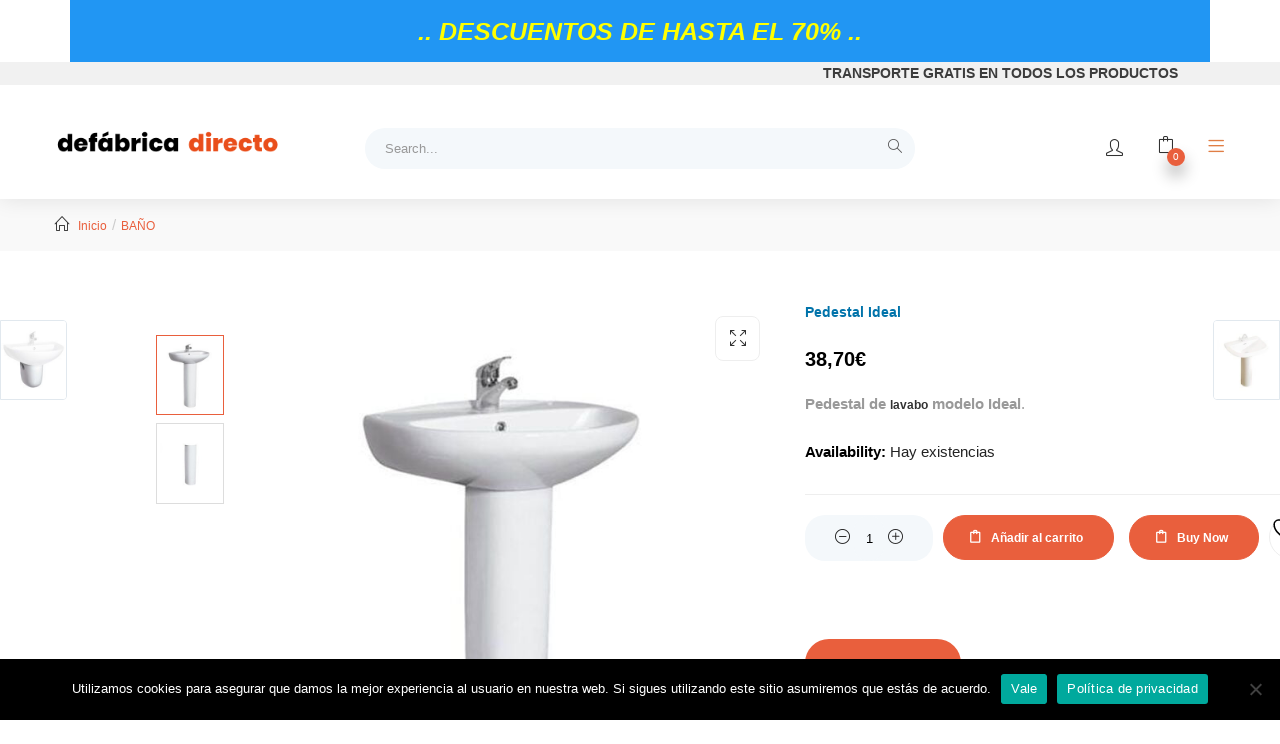

--- FILE ---
content_type: text/html; charset=UTF-8
request_url: https://defabricadirecto.com/pedestal-ideal-tegler/
body_size: 33746
content:
<!DOCTYPE html>
<html lang="es" class="no-js">
<head>
	<meta charset="UTF-8">
	<meta name="viewport" content="width=device-width">
	<link rel="profile" href="http://gmpg.org/xfn/11">
	<link rel="pingback" href="https://defabricadirecto.com/xmlrpc.php">

					<script>document.documentElement.className = document.documentElement.className + ' yes-js js_active js'</script>
			<meta name='robots' content='index, follow, max-image-preview:large, max-snippet:-1, max-video-preview:-1' />
	
	
	<!-- This site is optimized with the Yoast SEO Premium plugin v24.1 (Yoast SEO v26.4) - https://yoast.com/wordpress/plugins/seo/ -->
	<link media="all" href="https://defabricadirecto.com/wp-content/cache/autoptimize/css/autoptimize_e9a061c2ef05c7e824507491cf115bfa.css" rel="stylesheet"><link media="only screen and (max-width: 768px)" href="https://defabricadirecto.com/wp-content/cache/autoptimize/css/autoptimize_6fe211f8bb15af76999ce9135805d7af.css" rel="stylesheet"><title>Tienda online de Lavabos ✅ Envío gratis ⭐ Defábricadirecto</title>
	<meta name="description" content="Tienda Online de Lavabos ✅ Envío Gratis ⭐ Tienda Online ⚡ Precios de Fábrica ▶ Todo tipo de Lavabos para tu Baño o Mueble de Baño ⭐ Defábricadirecto" />
	<link rel="canonical" href="https://defabricadirecto.com/pedestal-ideal-tegler/" />
	<meta property="og:locale" content="es_ES" />
	<meta property="og:type" content="product" />
	<meta property="og:title" content="Pedestal Ideal" />
	<meta property="og:description" content="Tienda Online de Lavabos ✅ Envío Gratis ⭐ Tienda Online ⚡ Precios de Fábrica ▶ Todo tipo de Lavabos para tu Baño o Mueble de Baño ⭐ Defábricadirecto" />
	<meta property="og:url" content="https://defabricadirecto.com/pedestal-ideal-tegler/" />
	<meta property="og:site_name" content="Defabricadirecto" />
	<meta property="article:modified_time" content="2021-11-24T00:23:02+00:00" />
	<meta property="og:image" content="https://defabricadirecto.com/wp-content/uploads/2020/04/Lavabo-pedestal-Ideal-4.jpg" />
	<meta property="og:image:width" content="800" />
	<meta property="og:image:height" content="800" />
	<meta property="og:image:type" content="image/jpeg" /><meta property="og:image" content="https://defabricadirecto.com/wp-content/uploads/2020/08/Pedestal-Ideal.jpg" />
	<meta property="og:image:width" content="800" />
	<meta property="og:image:height" content="800" />
	<meta property="og:image:type" content="image/jpeg" />
	<meta name="twitter:card" content="summary_large_image" />
	<meta name="twitter:label1" content="Precio" />
	<meta name="twitter:data1" content="38,70&euro;" />
	<meta name="twitter:label2" content="Disponibilidad" />
	<meta name="twitter:data2" content="Disponible" />
	<script type="application/ld+json" class="yoast-schema-graph">{"@context":"https://schema.org","@graph":[{"@type":["WebPage","ItemPage"],"@id":"https://defabricadirecto.com/pedestal-ideal-tegler/","url":"https://defabricadirecto.com/pedestal-ideal-tegler/","name":"Tienda online de Lavabos ✅ Envío gratis ⭐ Defábricadirecto","isPartOf":{"@id":"https://defabricadirecto.com/#website"},"primaryImageOfPage":{"@id":"https://defabricadirecto.com/pedestal-ideal-tegler/#primaryimage"},"image":{"@id":"https://defabricadirecto.com/pedestal-ideal-tegler/#primaryimage"},"thumbnailUrl":"https://defabricadirecto.com/wp-content/uploads/2020/04/Lavabo-pedestal-Ideal-4.jpg","description":"Tienda Online de Lavabos ✅ Envío Gratis ⭐ Tienda Online ⚡ Precios de Fábrica ▶ Todo tipo de Lavabos para tu Baño o Mueble de Baño ⭐ Defábricadirecto","breadcrumb":{"@id":"https://defabricadirecto.com/pedestal-ideal-tegler/#breadcrumb"},"inLanguage":"es","potentialAction":{"@type":"BuyAction","target":"https://defabricadirecto.com/pedestal-ideal-tegler/"}},{"@type":"ImageObject","inLanguage":"es","@id":"https://defabricadirecto.com/pedestal-ideal-tegler/#primaryimage","url":"https://defabricadirecto.com/wp-content/uploads/2020/04/Lavabo-pedestal-Ideal-4.jpg","contentUrl":"https://defabricadirecto.com/wp-content/uploads/2020/04/Lavabo-pedestal-Ideal-4.jpg","width":800,"height":800},{"@type":"BreadcrumbList","@id":"https://defabricadirecto.com/pedestal-ideal-tegler/#breadcrumb","itemListElement":[{"@type":"ListItem","position":1,"name":"Portada","item":"https://defabricadirecto.com/"},{"@type":"ListItem","position":2,"name":"Tienda","item":"https://defabricadirecto.com/"},{"@type":"ListItem","position":3,"name":"Pedestal Ideal"}]},{"@type":"WebSite","@id":"https://defabricadirecto.com/#website","url":"https://defabricadirecto.com/","name":"Defabricadirecto","description":"","publisher":{"@id":"https://defabricadirecto.com/#organization"},"potentialAction":[{"@type":"SearchAction","target":{"@type":"EntryPoint","urlTemplate":"https://defabricadirecto.com/?s={search_term_string}"},"query-input":{"@type":"PropertyValueSpecification","valueRequired":true,"valueName":"search_term_string"}}],"inLanguage":"es"},{"@type":"Organization","@id":"https://defabricadirecto.com/#organization","name":"Defabricadirecto","url":"https://defabricadirecto.com/","logo":{"@type":"ImageObject","inLanguage":"es","@id":"https://defabricadirecto.com/#/schema/logo/image/","url":"https://defabricadirecto.com/wp-content/uploads/2019/11/defabrica-logo-web-e1572907400456.png","contentUrl":"https://defabricadirecto.com/wp-content/uploads/2019/11/defabrica-logo-web-e1572907400456.png","width":150,"height":17,"caption":"Defabricadirecto"},"image":{"@id":"https://defabricadirecto.com/#/schema/logo/image/"}}]}</script>
	<meta property="product:price:amount" content="38.70" />
	<meta property="product:price:currency" content="EUR" />
	<meta property="og:availability" content="instock" />
	<meta property="product:availability" content="instock" />
	<meta property="product:retailer_item_id" content="10045140" />
	<meta property="product:condition" content="new" />
	<!-- / Yoast SEO Premium plugin. -->


<link rel="alternate" type="application/rss+xml" title="Defabricadirecto &raquo; Feed" href="https://defabricadirecto.com/feed/" />
<link rel="alternate" type="application/rss+xml" title="Defabricadirecto &raquo; Feed de los comentarios" href="https://defabricadirecto.com/comments/feed/" />
<script type="text/javascript">
/* <![CDATA[ */
window._wpemojiSettings = {"baseUrl":"https:\/\/s.w.org\/images\/core\/emoji\/16.0.1\/72x72\/","ext":".png","svgUrl":"https:\/\/s.w.org\/images\/core\/emoji\/16.0.1\/svg\/","svgExt":".svg","source":{"concatemoji":"https:\/\/defabricadirecto.com\/wp-includes\/js\/wp-emoji-release.min.js?ver=6.8.3"}};
/*! This file is auto-generated */
!function(s,n){var o,i,e;function c(e){try{var t={supportTests:e,timestamp:(new Date).valueOf()};sessionStorage.setItem(o,JSON.stringify(t))}catch(e){}}function p(e,t,n){e.clearRect(0,0,e.canvas.width,e.canvas.height),e.fillText(t,0,0);var t=new Uint32Array(e.getImageData(0,0,e.canvas.width,e.canvas.height).data),a=(e.clearRect(0,0,e.canvas.width,e.canvas.height),e.fillText(n,0,0),new Uint32Array(e.getImageData(0,0,e.canvas.width,e.canvas.height).data));return t.every(function(e,t){return e===a[t]})}function u(e,t){e.clearRect(0,0,e.canvas.width,e.canvas.height),e.fillText(t,0,0);for(var n=e.getImageData(16,16,1,1),a=0;a<n.data.length;a++)if(0!==n.data[a])return!1;return!0}function f(e,t,n,a){switch(t){case"flag":return n(e,"\ud83c\udff3\ufe0f\u200d\u26a7\ufe0f","\ud83c\udff3\ufe0f\u200b\u26a7\ufe0f")?!1:!n(e,"\ud83c\udde8\ud83c\uddf6","\ud83c\udde8\u200b\ud83c\uddf6")&&!n(e,"\ud83c\udff4\udb40\udc67\udb40\udc62\udb40\udc65\udb40\udc6e\udb40\udc67\udb40\udc7f","\ud83c\udff4\u200b\udb40\udc67\u200b\udb40\udc62\u200b\udb40\udc65\u200b\udb40\udc6e\u200b\udb40\udc67\u200b\udb40\udc7f");case"emoji":return!a(e,"\ud83e\udedf")}return!1}function g(e,t,n,a){var r="undefined"!=typeof WorkerGlobalScope&&self instanceof WorkerGlobalScope?new OffscreenCanvas(300,150):s.createElement("canvas"),o=r.getContext("2d",{willReadFrequently:!0}),i=(o.textBaseline="top",o.font="600 32px Arial",{});return e.forEach(function(e){i[e]=t(o,e,n,a)}),i}function t(e){var t=s.createElement("script");t.src=e,t.defer=!0,s.head.appendChild(t)}"undefined"!=typeof Promise&&(o="wpEmojiSettingsSupports",i=["flag","emoji"],n.supports={everything:!0,everythingExceptFlag:!0},e=new Promise(function(e){s.addEventListener("DOMContentLoaded",e,{once:!0})}),new Promise(function(t){var n=function(){try{var e=JSON.parse(sessionStorage.getItem(o));if("object"==typeof e&&"number"==typeof e.timestamp&&(new Date).valueOf()<e.timestamp+604800&&"object"==typeof e.supportTests)return e.supportTests}catch(e){}return null}();if(!n){if("undefined"!=typeof Worker&&"undefined"!=typeof OffscreenCanvas&&"undefined"!=typeof URL&&URL.createObjectURL&&"undefined"!=typeof Blob)try{var e="postMessage("+g.toString()+"("+[JSON.stringify(i),f.toString(),p.toString(),u.toString()].join(",")+"));",a=new Blob([e],{type:"text/javascript"}),r=new Worker(URL.createObjectURL(a),{name:"wpTestEmojiSupports"});return void(r.onmessage=function(e){c(n=e.data),r.terminate(),t(n)})}catch(e){}c(n=g(i,f,p,u))}t(n)}).then(function(e){for(var t in e)n.supports[t]=e[t],n.supports.everything=n.supports.everything&&n.supports[t],"flag"!==t&&(n.supports.everythingExceptFlag=n.supports.everythingExceptFlag&&n.supports[t]);n.supports.everythingExceptFlag=n.supports.everythingExceptFlag&&!n.supports.flag,n.DOMReady=!1,n.readyCallback=function(){n.DOMReady=!0}}).then(function(){return e}).then(function(){var e;n.supports.everything||(n.readyCallback(),(e=n.source||{}).concatemoji?t(e.concatemoji):e.wpemoji&&e.twemoji&&(t(e.twemoji),t(e.wpemoji)))}))}((window,document),window._wpemojiSettings);
/* ]]> */
</script>






























































<link rel='stylesheet' id='dashicons-css' href='https://defabricadirecto.com/wp-includes/css/dashicons.min.css?ver=6.8.3' type='text/css' media='all' />















<script type="text/template" id="tmpl-variation-template">
	<div class="woocommerce-variation-description">{{{ data.variation.variation_description }}}</div>
	<div class="woocommerce-variation-price">{{{ data.variation.price_html }}}</div>
	<div class="woocommerce-variation-availability">{{{ data.variation.availability_html }}}</div>
</script>
<script type="text/template" id="tmpl-unavailable-variation-template">
	<p role="alert">Lo siento, este producto no está disponible. Por favor, elige otra combinación.</p>
</script>
<script type="text/javascript" src="https://defabricadirecto.com/wp-includes/js/jquery/jquery.min.js?ver=3.7.1" id="jquery-core-js"></script>


<script type="text/javascript" id="woof-husky-js-extra">
/* <![CDATA[ */
var woof_husky_txt = {"ajax_url":"https:\/\/defabricadirecto.com\/wp-admin\/admin-ajax.php","plugin_uri":"https:\/\/defabricadirecto.com\/wp-content\/plugins\/woocommerce-products-filter\/ext\/by_text\/","loader":"https:\/\/defabricadirecto.com\/wp-content\/plugins\/woocommerce-products-filter\/ext\/by_text\/assets\/img\/ajax-loader.gif","not_found":"Nothing found!","prev":"Prev","next":"Siguiente","site_link":"https:\/\/defabricadirecto.com","default_data":{"placeholder":"","behavior":"title","search_by_full_word":"0","autocomplete":0,"how_to_open_links":"0","taxonomy_compatibility":0,"sku_compatibility":"0","custom_fields":"","search_desc_variant":0,"view_text_length":10,"min_symbols":3,"max_posts":10,"image":"","notes_for_customer":"","template":"default","max_open_height":300,"page":0}};
/* ]]> */
</script>

<script type="text/javascript" id="cookie-notice-front-js-before">
/* <![CDATA[ */
var cnArgs = {"ajaxUrl":"https:\/\/defabricadirecto.com\/wp-admin\/admin-ajax.php","nonce":"09f31b3bc1","hideEffect":"fade","position":"bottom","onScroll":true,"onScrollOffset":100,"onClick":true,"cookieName":"cookie_notice_accepted","cookieTime":2592000,"cookieTimeRejected":2592000,"globalCookie":false,"redirection":true,"cache":true,"revokeCookies":false,"revokeCookiesOpt":"automatic"};
/* ]]> */
</script>


<script type="text/javascript" id="wc-add-to-cart-js-extra">
/* <![CDATA[ */
var wc_add_to_cart_params = {"ajax_url":"\/wp-admin\/admin-ajax.php","wc_ajax_url":"\/?wc-ajax=%%endpoint%%","i18n_view_cart":"Ver carrito","cart_url":"https:\/\/defabricadirecto.com\/carrito\/","is_cart":"","cart_redirect_after_add":"no"};
/* ]]> */
</script>






<script type="text/javascript" id="woocommerce-js-extra">
/* <![CDATA[ */
var woocommerce_params = {"ajax_url":"\/wp-admin\/admin-ajax.php","wc_ajax_url":"\/?wc-ajax=%%endpoint%%","i18n_password_show":"Mostrar contrase\u00f1a","i18n_password_hide":"Ocultar contrase\u00f1a"};
/* ]]> */
</script>



<script type="text/javascript" id="wp-util-js-extra">
/* <![CDATA[ */
var _wpUtilSettings = {"ajax":{"url":"\/wp-admin\/admin-ajax.php"}};
/* ]]> */
</script>

<script></script><link rel="https://api.w.org/" href="https://defabricadirecto.com/wp-json/" /><link rel="alternate" title="JSON" type="application/json" href="https://defabricadirecto.com/wp-json/wp/v2/product/98534" /><link rel="EditURI" type="application/rsd+xml" title="RSD" href="https://defabricadirecto.com/xmlrpc.php?rsd" />
<meta name="generator" content="WordPress 6.8.3" />
<meta name="generator" content="WooCommerce 10.3.5" />
<link rel='shortlink' href='https://defabricadirecto.com/?p=98534' />
<link rel="alternate" title="oEmbed (JSON)" type="application/json+oembed" href="https://defabricadirecto.com/wp-json/oembed/1.0/embed?url=https%3A%2F%2Fdefabricadirecto.com%2Fpedestal-ideal-tegler%2F" />
<link rel="alternate" title="oEmbed (XML)" type="text/xml+oembed" href="https://defabricadirecto.com/wp-json/oembed/1.0/embed?url=https%3A%2F%2Fdefabricadirecto.com%2Fpedestal-ideal-tegler%2F&#038;format=xml" />
<meta name="generator" content="Redux 4.5.9" /><!-- This site is powered by WooCommerce Redsys Gateway Light v.6.5.0 - https://es.wordpress.org/plugins/woo-redsys-gateway-light/ -->		
		<script type="text/javascript" src="//s7.addthis.com/js/300/addthis_widget.js#pubid=ra-59f2a47d2f1aaba2"></script>	<noscript><style>.woocommerce-product-gallery{ opacity: 1 !important; }</style></noscript>
	<meta name="generator" content="Powered by WPBakery Page Builder - drag and drop page builder for WordPress."/>
<meta name="generator" content="Powered by Slider Revolution 6.7.38 - responsive, Mobile-Friendly Slider Plugin for WordPress with comfortable drag and drop interface." />
<link rel="icon" href="https://defabricadirecto.com/wp-content/uploads/2019/11/cropped-Favicon-logo-2-32x32.jpg" sizes="32x32" />
<link rel="icon" href="https://defabricadirecto.com/wp-content/uploads/2019/11/cropped-Favicon-logo-2-192x192.jpg" sizes="192x192" />
<link rel="apple-touch-icon" href="https://defabricadirecto.com/wp-content/uploads/2019/11/cropped-Favicon-logo-2-180x180.jpg" />
<meta name="msapplication-TileImage" content="https://defabricadirecto.com/wp-content/uploads/2019/11/cropped-Favicon-logo-2-270x270.jpg" />

		
		<noscript><style> .wpb_animate_when_almost_visible { opacity: 1; }</style></noscript></head>
<body class="wp-singular product-template-default single single-product postid-98534 wp-theme-puca wp-child-theme-puca-child theme-puca cookies-not-set woocommerce woocommerce-page woocommerce-no-js woo-variation-swatches wvs-behavior-blur wvs-theme-puca-child wvs-show-label wvs-tooltip yith-wcan-pro skin-furniture v22  ajax_cart_ tbay-body-mobile-product-one tbay-show-cart-mobile wpb-js-composer js-comp-ver-8.7.2 vc_responsive mobile-hidden-footer header-mobile-center">
<p style="margin: 0 7rem; padding: 1rem 0; text-align: center; font-family: Tofino Wide, Tofino, -apple-system, BlinkMacSystemFont, Segoe UI, Roboto, Oxygen, Ubuntu, Cantarell, Open Sans, Helvetica Neue, sans-serif; background-color: #2196f3; color: #ffff00; font-size: 25px; font-weight: bolder;"><i><strong>.. DESCUENTOS DE HASTA EL 70% ..</strong></i></p>
<p style="padding: 0 5rem; text-align: right; background-color: #f1f1f1; color: #3c3c3c; font-size: 14px; font-family: sans-serif; font-weight: bolder;"><strong>TRANSPORTE GRATIS</strong> EN TODOS LOS PRODUCTOS                           </p>

<div id="wrapper-container" class="wrapper-container v22">


	 
	  

	  

<div id="tbay-mobile-smartmenu" data-themes="theme-light" data-enablesocial="1" data-socialjsons="[{'icon':'fa fa-facebook','url':'#'},{'icon':'fa fa-instagram','url':'#'},{'icon':'fa fa-twitter','url':'#'},{'icon':'fa fa-google-plus','url':'#'}]" data-enabletabs="1" data-tabone="Productos" data-taboneicon="icon-menu icons" data-tabsecond="Menú" data-tabsecondicon="icon-grid icons" data-enableeffects="0" data-counters="0" data-title="Menu" data-enablesearch="1" data-textsearch="Buscar en menú..." data-searchnoresults="No encontró resultados" data-searchsplash="¿Qué estás buscando? &lt;/br&gt; Empiece a escribir para buscar en el menú." class="tbay-mmenu hidden-lg hidden-md v22"> 
    <div class="tbay-offcanvas-body">

        <nav id="tbay-mobile-menu-navbar" class="menu navbar navbar-offcanvas navbar-static">
            <div id="main-mobile-menu-mmenu" class="menu-menu-categorias-home-lateral-container"><ul id="main-mobile-menu-mmenu-wrapper" class="menu" data-id="menu-categorias-home-lateral"><li id="menu-item-33278" class=" menu-item menu-item-type-taxonomy menu-item-object-product_cat current-product-ancestor current-menu-parent current-product-parent menu-item-has-children  menu-item-33278"><a href="https://defabricadirecto.com/bano/">BAÑO</a>
<ul class="sub-menu">
	<li id="menu-item-9104" class=" menu-item menu-item-type-taxonomy menu-item-object-product_cat menu-item-has-children  menu-item-9104"><a href="https://defabricadirecto.com/mamparas/">Mamparas baño</a>
	<ul class="sub-menu">
		<li id="menu-item-9109" class=" menu-item menu-item-type-taxonomy menu-item-object-product_cat menu-item-has-children  menu-item-9109"><a href="https://defabricadirecto.com/mamparas-de-banera/">Mamparas bañera</a>
		<ul class="sub-menu">
			<li id="menu-item-9111" class=" menu-item menu-item-type-taxonomy menu-item-object-product_cat  menu-item-9111"><a href="https://defabricadirecto.com/abatibles-de-banera/">Abatibles de bañera</a></li>
			<li id="menu-item-9110" class=" menu-item menu-item-type-taxonomy menu-item-object-product_cat  menu-item-9110"><a href="https://defabricadirecto.com/correderas-de-banera/">Correderas de bañera</a></li>
			<li id="menu-item-49510" class=" menu-item menu-item-type-taxonomy menu-item-object-product_cat  menu-item-49510"><a href="https://defabricadirecto.com/fijos-de-banera/">Fijos de bañera</a></li>
			<li id="menu-item-9119" class=" menu-item menu-item-type-taxonomy menu-item-object-product_cat  menu-item-9119"><a href="https://defabricadirecto.com/plegables-de-banera/">Plegables de bañera</a></li>
		</ul>
</li>
		<li id="menu-item-9105" class=" menu-item menu-item-type-taxonomy menu-item-object-product_cat menu-item-has-children  menu-item-9105"><a href="https://defabricadirecto.com/mamparas-de-ducha/">Mamparas ducha</a>
		<ul class="sub-menu">
			<li id="menu-item-9107" class=" menu-item menu-item-type-taxonomy menu-item-object-product_cat  menu-item-9107"><a href="https://defabricadirecto.com/abatibles-mamparas-de-ducha/">Abatibles de ducha</a></li>
			<li id="menu-item-9106" class=" menu-item menu-item-type-taxonomy menu-item-object-product_cat  menu-item-9106"><a href="https://defabricadirecto.com/correderas-mamparas-de-ducha/">Correderas de ducha</a></li>
			<li id="menu-item-9108" class=" menu-item menu-item-type-taxonomy menu-item-object-product_cat  menu-item-9108"><a href="https://defabricadirecto.com/fijos-mamparas-de-ducha/">Fijos de ducha</a></li>
			<li id="menu-item-9118" class=" menu-item menu-item-type-taxonomy menu-item-object-product_cat  menu-item-9118"><a href="https://defabricadirecto.com/plegables-mamparas-de-ducha/">Plegables de ducha</a></li>
		</ul>
</li>
	</ul>
</li>
	<li id="menu-item-9114" class=" menu-item menu-item-type-taxonomy menu-item-object-product_cat menu-item-has-children  menu-item-9114"><a href="https://defabricadirecto.com/muebles-bano/">Muebles baño</a>
	<ul class="sub-menu">
		<li id="menu-item-9125" class=" menu-item menu-item-type-taxonomy menu-item-object-product_cat  menu-item-9125"><a href="https://defabricadirecto.com/muebles-lavabo/">Muebles lavabo</a></li>
		<li id="menu-item-9115" class=" menu-item menu-item-type-taxonomy menu-item-object-product_cat  menu-item-9115"><a href="https://defabricadirecto.com/muebles-auxiliares/">Muebles auxiliares</a></li>
	</ul>
</li>
	<li id="menu-item-9126" class=" menu-item menu-item-type-taxonomy menu-item-object-product_cat current-product-ancestor current-menu-parent current-product-parent menu-item-has-children  menu-item-9126"><a href="https://defabricadirecto.com/sanitarios/">Sanitarios</a>
	<ul class="sub-menu">
		<li id="menu-item-34029" class=" menu-item menu-item-type-taxonomy menu-item-object-product_cat menu-item-has-children  menu-item-34029"><a href="https://defabricadirecto.com/platos-de-ducha/">Platos de ducha</a>
		<ul class="sub-menu">
			<li id="menu-item-9127" class=" menu-item menu-item-type-taxonomy menu-item-object-product_cat  menu-item-9127"><a href="https://defabricadirecto.com/acrilico/">Platos acrílicos</a></li>
			<li id="menu-item-9121" class=" menu-item menu-item-type-taxonomy menu-item-object-product_cat  menu-item-9121"><a href="https://defabricadirecto.com/porcelana/">Platos de porcelana</a></li>
			<li id="menu-item-9122" class=" menu-item menu-item-type-taxonomy menu-item-object-product_cat  menu-item-9122"><a href="https://defabricadirecto.com/resina/">Platos de resina</a></li>
		</ul>
</li>
		<li id="menu-item-9128" class=" menu-item menu-item-type-taxonomy menu-item-object-product_cat  menu-item-9128"><a href="https://defabricadirecto.com/baneras-e-hidromasajes/">Bañeras e hidromasajes</a></li>
		<li id="menu-item-9132" class=" menu-item menu-item-type-taxonomy menu-item-object-product_cat current-product-ancestor current-menu-parent current-product-parent  menu-item-9132"><a href="https://defabricadirecto.com/lavabos/">Lavabos</a></li>
		<li id="menu-item-9668" class=" menu-item menu-item-type-taxonomy menu-item-object-product_cat  menu-item-9668"><a href="https://defabricadirecto.com/encimeras/">Encimeras lavabo</a></li>
		<li id="menu-item-9131" class=" menu-item menu-item-type-taxonomy menu-item-object-product_cat  menu-item-9131"><a href="https://defabricadirecto.com/inodoros/">Inodoros</a></li>
		<li id="menu-item-9130" class=" menu-item menu-item-type-taxonomy menu-item-object-product_cat  menu-item-9130"><a href="https://defabricadirecto.com/cisternas-empotradas/">Cisternas empotradas</a></li>
		<li id="menu-item-9129" class=" menu-item menu-item-type-taxonomy menu-item-object-product_cat  menu-item-9129"><a href="https://defabricadirecto.com/bides/">Bidés</a></li>
		<li id="menu-item-9124" class=" menu-item menu-item-type-taxonomy menu-item-object-product_cat  menu-item-9124"><a href="https://defabricadirecto.com/urinarios/">Urinarios</a></li>
		<li id="menu-item-9120" class=" menu-item menu-item-type-taxonomy menu-item-object-product_cat  menu-item-9120"><a href="https://defabricadirecto.com/paneles-para-revestir-paredes/">Paneles para revestir paredes</a></li>
	</ul>
</li>
	<li id="menu-item-9099" class=" menu-item menu-item-type-taxonomy menu-item-object-product_cat menu-item-has-children  menu-item-9099"><a href="https://defabricadirecto.com/griferia/">Grifería baño</a>
	<ul class="sub-menu">
		<li id="menu-item-36731" class=" menu-item menu-item-type-taxonomy menu-item-object-product_cat  menu-item-36731"><a href="https://defabricadirecto.com/griferia-ducha/">Grifería ducha</a></li>
		<li id="menu-item-36730" class=" menu-item menu-item-type-taxonomy menu-item-object-product_cat  menu-item-36730"><a href="https://defabricadirecto.com/griferia-banera/">Grifería bañera</a></li>
		<li id="menu-item-9100" class=" menu-item menu-item-type-taxonomy menu-item-object-product_cat  menu-item-9100"><a href="https://defabricadirecto.com/griferia-lavabo/">Grifería lavabo</a></li>
		<li id="menu-item-36732" class=" menu-item menu-item-type-taxonomy menu-item-object-product_cat  menu-item-36732"><a href="https://defabricadirecto.com/griferia-bide/">Grifería bidé</a></li>
		<li id="menu-item-14360" class=" menu-item menu-item-type-taxonomy menu-item-object-product_cat  menu-item-14360"><a href="https://defabricadirecto.com/griferia-con-pulsador/">Grifería con pulsador</a></li>
		<li id="menu-item-14361" class=" menu-item menu-item-type-taxonomy menu-item-object-product_cat  menu-item-14361"><a href="https://defabricadirecto.com/ducha-higienica/">Ducha higiénica</a></li>
		<li id="menu-item-9117" class=" menu-item menu-item-type-taxonomy menu-item-object-product_cat  menu-item-9117"><a href="https://defabricadirecto.com/sistemas-de-ducha/">Columnas de ducha</a></li>
		<li id="menu-item-43567" class=" menu-item menu-item-type-taxonomy menu-item-object-product_cat  menu-item-43567"><a href="https://defabricadirecto.com/rociadores-y-manerales/">Rociadores y manerales</a></li>
	</ul>
</li>
	<li id="menu-item-9096" class=" menu-item menu-item-type-taxonomy menu-item-object-product_cat menu-item-has-children  menu-item-9096"><a href="https://defabricadirecto.com/accesorios-bano/">Accesorios de baño</a>
	<ul class="sub-menu">
		<li id="menu-item-14363" class=" menu-item menu-item-type-taxonomy menu-item-object-product_cat  menu-item-14363"><a href="https://defabricadirecto.com/accesorios-inodoro/">Accesorios inodoro</a></li>
		<li id="menu-item-14362" class=" menu-item menu-item-type-taxonomy menu-item-object-product_cat  menu-item-14362"><a href="https://defabricadirecto.com/accesorios-lavabo/">Accesorios lavabo</a></li>
		<li id="menu-item-21861" class=" menu-item menu-item-type-taxonomy menu-item-object-product_cat  menu-item-21861"><a href="https://defabricadirecto.com/complementos-de-bano/">Complementos baño</a></li>
		<li id="menu-item-21859" class=" menu-item menu-item-type-taxonomy menu-item-object-product_cat  menu-item-21859"><a href="https://defabricadirecto.com/extractores/">Extractores baño</a></li>
	</ul>
</li>
	<li id="menu-item-9098" class=" menu-item menu-item-type-taxonomy menu-item-object-product_cat  menu-item-9098"><a href="https://defabricadirecto.com/iluminacion/">Iluminación baño</a></li>
	<li id="menu-item-9097" class=" menu-item menu-item-type-taxonomy menu-item-object-product_cat  menu-item-9097"><a href="https://defabricadirecto.com/espejos/">Espejos baño</a></li>
	<li id="menu-item-9113" class=" menu-item menu-item-type-taxonomy menu-item-object-product_cat menu-item-has-children  menu-item-9113"><a href="https://defabricadirecto.com/movilidad-reducida/">Movilidad reducida baño</a>
	<ul class="sub-menu">
		<li id="menu-item-44683" class=" menu-item menu-item-type-taxonomy menu-item-object-product_cat  menu-item-44683"><a href="https://defabricadirecto.com/accesorios-movilidad-reducida/">Accesorios movilidad reducida</a></li>
		<li id="menu-item-54095" class=" menu-item menu-item-type-taxonomy menu-item-object-product_cat  menu-item-54095"><a href="https://defabricadirecto.com/lavabos-movilidad-reducida/">Lavabos movilidad reducida</a></li>
		<li id="menu-item-44707" class=" menu-item menu-item-type-taxonomy menu-item-object-product_cat  menu-item-44707"><a href="https://defabricadirecto.com/inodoros-movilidad-reducida/">Inodoros movilidad reducida</a></li>
		<li id="menu-item-44684" class=" menu-item menu-item-type-taxonomy menu-item-object-product_cat  menu-item-44684"><a href="https://defabricadirecto.com/bides-movilidad-reducida/">Bidés movilidad reducida</a></li>
	</ul>
</li>
</ul>
</li>
<li id="menu-item-6651" class=" menu-item menu-item-type-taxonomy menu-item-object-product_cat menu-item-has-children  menu-item-6651"><a href="https://defabricadirecto.com/mobiliario/">MOBILIARIO</a>
<ul class="sub-menu">
	<li id="menu-item-28194" class=" menu-item menu-item-type-taxonomy menu-item-object-product_cat menu-item-has-children  menu-item-28194"><a href="https://defabricadirecto.com/sofas-y-salones/">Sofás y Salones</a>
	<ul class="sub-menu">
		<li id="menu-item-28183" class=" menu-item menu-item-type-taxonomy menu-item-object-product_cat menu-item-has-children  menu-item-28183"><a href="https://defabricadirecto.com/textil/">Textil</a>
		<ul class="sub-menu">
			<li id="menu-item-28195" class=" menu-item menu-item-type-taxonomy menu-item-object-product_cat  menu-item-28195"><a href="https://defabricadirecto.com/cojines/">Cojines</a></li>
		</ul>
</li>
		<li id="menu-item-28184" class=" menu-item menu-item-type-taxonomy menu-item-object-product_cat menu-item-has-children  menu-item-28184"><a href="https://defabricadirecto.com/sofas/">Sofás</a>
		<ul class="sub-menu">
			<li id="menu-item-28186" class=" menu-item menu-item-type-taxonomy menu-item-object-product_cat  menu-item-28186"><a href="https://defabricadirecto.com/sofas-y-conjuntos/">Sofás y Conjuntos</a></li>
			<li id="menu-item-28187" class=" menu-item menu-item-type-taxonomy menu-item-object-product_cat  menu-item-28187"><a href="https://defabricadirecto.com/sofas-chaise-longue/">Sofás Chaise Longue</a></li>
			<li id="menu-item-28188" class=" menu-item menu-item-type-taxonomy menu-item-object-product_cat  menu-item-28188"><a href="https://defabricadirecto.com/sofas-cama/">Sofás cama</a></li>
			<li id="menu-item-28189" class=" menu-item menu-item-type-taxonomy menu-item-object-product_cat  menu-item-28189"><a href="https://defabricadirecto.com/sillones-relax/">Sillones Relax</a></li>
			<li id="menu-item-28190" class=" menu-item menu-item-type-taxonomy menu-item-object-product_cat  menu-item-28190"><a href="https://defabricadirecto.com/sillones-orejeros/">Sillones Orejeros</a></li>
			<li id="menu-item-28191" class=" menu-item menu-item-type-taxonomy menu-item-object-product_cat  menu-item-28191"><a href="https://defabricadirecto.com/puffs/">Puffs</a></li>
		</ul>
</li>
		<li id="menu-item-28185" class=" menu-item menu-item-type-taxonomy menu-item-object-product_cat menu-item-has-children  menu-item-28185"><a href="https://defabricadirecto.com/salones/">Salones</a>
		<ul class="sub-menu">
			<li id="menu-item-32167" class=" menu-item menu-item-type-taxonomy menu-item-object-product_cat  menu-item-32167"><a href="https://defabricadirecto.com/muebles-de-television/">Muebles de televisión</a></li>
			<li id="menu-item-28196" class=" menu-item menu-item-type-taxonomy menu-item-object-product_cat  menu-item-28196"><a href="https://defabricadirecto.com/muebles-de-salon-salones-sofas-y-salones/">Muebles de salón</a></li>
			<li id="menu-item-28198" class=" menu-item menu-item-type-taxonomy menu-item-object-product_cat  menu-item-28198"><a href="https://defabricadirecto.com/expositores-y-vitrinas/">Expositores y vitrinas</a></li>
			<li id="menu-item-102218" class=" menu-item menu-item-type-taxonomy menu-item-object-product_cat  menu-item-102218"><a href="https://defabricadirecto.com/aparadores-salones-sofas-y-salones/">Aparadores</a></li>
		</ul>
</li>
		<li id="menu-item-28203" class=" menu-item menu-item-type-taxonomy menu-item-object-product_cat menu-item-has-children  menu-item-28203"><a href="https://defabricadirecto.com/mesas-y-sillas/">Mesas y Sillas</a>
		<ul class="sub-menu">
			<li id="menu-item-28200" class=" menu-item menu-item-type-taxonomy menu-item-object-product_cat  menu-item-28200"><a href="https://defabricadirecto.com/mesas-de-comedor/">Mesas de comedor</a></li>
			<li id="menu-item-28201" class=" menu-item menu-item-type-taxonomy menu-item-object-product_cat  menu-item-28201"><a href="https://defabricadirecto.com/mesas-de-cocina/">Mesas de cocina</a></li>
			<li id="menu-item-28202" class=" menu-item menu-item-type-taxonomy menu-item-object-product_cat  menu-item-28202"><a href="https://defabricadirecto.com/mesas-de-centro/">Mesas de centro</a></li>
			<li id="menu-item-33280" class=" menu-item menu-item-type-taxonomy menu-item-object-product_cat  menu-item-33280"><a href="https://defabricadirecto.com/mesas-auxiliares/">Mesas auxiliares</a></li>
			<li id="menu-item-28193" class=" menu-item menu-item-type-taxonomy menu-item-object-product_cat  menu-item-28193"><a href="https://defabricadirecto.com/sillas-y-taburetes/">Sillas y Taburetes</a></li>
			<li id="menu-item-28192" class=" menu-item menu-item-type-taxonomy menu-item-object-product_cat  menu-item-28192"><a href="https://defabricadirecto.com/sillas-de-estudio/">Sillas de Estudio</a></li>
			<li id="menu-item-28204" class=" menu-item menu-item-type-taxonomy menu-item-object-product_cat  menu-item-28204"><a href="https://defabricadirecto.com/conjuntos-mesas-y-sillas/">Conjuntos Mesas y Sillas</a></li>
		</ul>
</li>
	</ul>
</li>
	<li id="menu-item-28212" class=" menu-item menu-item-type-taxonomy menu-item-object-product_cat menu-item-has-children  menu-item-28212"><a href="https://defabricadirecto.com/dormitorios-y-armarios/">Dormitorios</a>
	<ul class="sub-menu">
		<li id="menu-item-28207" class=" menu-item menu-item-type-taxonomy menu-item-object-product_cat  menu-item-28207"><a href="https://defabricadirecto.com/cabeceros/">Cabeceros</a></li>
		<li id="menu-item-28219" class=" menu-item menu-item-type-taxonomy menu-item-object-product_cat menu-item-has-children  menu-item-28219"><a href="https://defabricadirecto.com/matrimonios/">Matrimonios</a>
		<ul class="sub-menu">
			<li id="menu-item-28206" class=" menu-item menu-item-type-taxonomy menu-item-object-product_cat  menu-item-28206"><a href="https://defabricadirecto.com/dormitorios-matrimonio/">Dormitorios matrimonio</a></li>
			<li id="menu-item-103738" class=" menu-item menu-item-type-taxonomy menu-item-object-product_cat  menu-item-103738"><a href="https://defabricadirecto.com/camas-matrimonios/">Camas matrimonio</a></li>
			<li id="menu-item-28208" class=" menu-item menu-item-type-taxonomy menu-item-object-product_cat  menu-item-28208"><a href="https://defabricadirecto.com/categoria-producto-mobiliario-dormitorios-y-armarios-matrimonios-armarios-matrimonio/">Armarios matrimonio</a></li>
			<li id="menu-item-28221" class=" menu-item menu-item-type-taxonomy menu-item-object-product_cat  menu-item-28221"><a href="https://defabricadirecto.com/mesitas/">Mesitas</a></li>
			<li id="menu-item-28222" class=" menu-item menu-item-type-taxonomy menu-item-object-product_cat  menu-item-28222"><a href="https://defabricadirecto.com/sinfonieres-y-comodas/">Sinfonieres y Cómodas</a></li>
			<li id="menu-item-28205" class=" menu-item menu-item-type-taxonomy menu-item-object-product_cat  menu-item-28205"><a href="https://defabricadirecto.com/espejos-matrimonios-dormitorios-y-armarios/">Espejos</a></li>
		</ul>
</li>
		<li id="menu-item-28220" class=" menu-item menu-item-type-taxonomy menu-item-object-product_cat menu-item-has-children  menu-item-28220"><a href="https://defabricadirecto.com/juveniles/">Juveniles</a>
		<ul class="sub-menu">
			<li id="menu-item-28209" class=" menu-item menu-item-type-taxonomy menu-item-object-product_cat  menu-item-28209"><a href="https://defabricadirecto.com/dormitorios-juveniles/">Dormitorios juveniles</a></li>
			<li id="menu-item-28211" class=" menu-item menu-item-type-taxonomy menu-item-object-product_cat  menu-item-28211"><a href="https://defabricadirecto.com/armarios-juveniles/">Armarios juveniles</a></li>
			<li id="menu-item-28210" class=" menu-item menu-item-type-taxonomy menu-item-object-product_cat  menu-item-28210"><a href="https://defabricadirecto.com/camas/">Camas</a></li>
			<li id="menu-item-28224" class=" menu-item menu-item-type-taxonomy menu-item-object-product_cat  menu-item-28224"><a href="https://defabricadirecto.com/mesitas-matrimonios-dormitorios-y-armarios/">Mesitas</a></li>
			<li id="menu-item-28223" class=" menu-item menu-item-type-taxonomy menu-item-object-product_cat  menu-item-28223"><a href="https://defabricadirecto.com/sinfonieres/">Sinfonieres</a></li>
			<li id="menu-item-28225" class=" menu-item menu-item-type-taxonomy menu-item-object-product_cat  menu-item-28225"><a href="https://defabricadirecto.com/mesas-estudio-y-estanterias/">Mesas estudio y estanterías</a></li>
		</ul>
</li>
	</ul>
</li>
	<li id="menu-item-28213" class=" menu-item menu-item-type-taxonomy menu-item-object-product_cat menu-item-has-children  menu-item-28213"><a href="https://defabricadirecto.com/colchones-y-bases/">Colchones y bases</a>
	<ul class="sub-menu">
		<li id="menu-item-28214" class=" menu-item menu-item-type-taxonomy menu-item-object-product_cat  menu-item-28214"><a href="https://defabricadirecto.com/conjuntos-de-descanso/">Conjuntos de descanso</a></li>
		<li id="menu-item-28228" class=" menu-item menu-item-type-taxonomy menu-item-object-product_cat  menu-item-28228"><a href="https://defabricadirecto.com/somieres/">Somieres</a></li>
		<li id="menu-item-28216" class=" menu-item menu-item-type-taxonomy menu-item-object-product_cat  menu-item-28216"><a href="https://defabricadirecto.com/canapes/">Canapés</a></li>
		<li id="menu-item-28217" class=" menu-item menu-item-type-taxonomy menu-item-object-product_cat  menu-item-28217"><a href="https://defabricadirecto.com/bases-tapizadas/">Bases tapizadas</a></li>
		<li id="menu-item-28218" class=" menu-item menu-item-type-taxonomy menu-item-object-product_cat  menu-item-28218"><a href="https://defabricadirecto.com/almohadas/">Almohadas</a></li>
		<li id="menu-item-28215" class=" menu-item menu-item-type-taxonomy menu-item-object-product_cat  menu-item-28215"><a href="https://defabricadirecto.com/colchones-viscoelasticos/">Colchones viscoelásticos</a></li>
		<li id="menu-item-28227" class=" menu-item menu-item-type-taxonomy menu-item-object-product_cat  menu-item-28227"><a href="https://defabricadirecto.com/componentes-canapes/">Componentes Canapés</a></li>
		<li id="menu-item-28226" class=" menu-item menu-item-type-taxonomy menu-item-object-product_cat  menu-item-28226"><a href="https://defabricadirecto.com/juegos-de-patas/">Juegos de patas</a></li>
	</ul>
</li>
	<li id="menu-item-28229" class=" menu-item menu-item-type-taxonomy menu-item-object-product_cat menu-item-has-children  menu-item-28229"><a href="https://defabricadirecto.com/muebles-auxiliares-mobiliario/">Muebles Auxiliares</a>
	<ul class="sub-menu">
		<li id="menu-item-6653" class=" menu-item menu-item-type-taxonomy menu-item-object-product_cat  menu-item-6653"><a href="https://defabricadirecto.com/armarios-auxiliares/">Armarios Auxiliares</a></li>
		<li id="menu-item-32798" class=" menu-item menu-item-type-taxonomy menu-item-object-product_cat  menu-item-32798"><a href="https://defabricadirecto.com/muebles-recibidor/">Muebles recibidor</a></li>
		<li id="menu-item-6655" class=" menu-item menu-item-type-taxonomy menu-item-object-product_cat  menu-item-6655"><a href="https://defabricadirecto.com/estanterias-muebles-auxiliares/">Estanterías</a></li>
		<li id="menu-item-47431" class=" menu-item menu-item-type-taxonomy menu-item-object-product_cat  menu-item-47431"><a href="https://defabricadirecto.com/cajoneras-muebles-auxiliares-mobiliario/">Cajoneras</a></li>
		<li id="menu-item-28231" class=" menu-item menu-item-type-taxonomy menu-item-object-product_cat  menu-item-28231"><a href="https://defabricadirecto.com/zapateros/">Zapateros</a></li>
		<li id="menu-item-21854" class=" menu-item menu-item-type-taxonomy menu-item-object-product_cat  menu-item-21854"><a href="https://defabricadirecto.com/percheros-y-galanes/">Percheros y galanes</a></li>
	</ul>
</li>
	<li id="menu-item-6654" class=" menu-item menu-item-type-taxonomy menu-item-object-product_cat  menu-item-6654"><a href="https://defabricadirecto.com/composiciones-y-conjuntos/">Composiciones y conjuntos</a></li>
	<li id="menu-item-6660" class=" menu-item menu-item-type-taxonomy menu-item-object-product_cat menu-item-has-children  menu-item-6660"><a href="https://defabricadirecto.com/muebles-exteriores/">Muebles exteriores</a>
	<ul class="sub-menu">
		<li id="menu-item-14364" class=" menu-item menu-item-type-taxonomy menu-item-object-product_cat  menu-item-14364"><a href="https://defabricadirecto.com/mobiliario-jardin/">Mobiliario Jardín</a></li>
	</ul>
</li>
	<li id="menu-item-58129" class=" menu-item menu-item-type-taxonomy menu-item-object-product_cat  menu-item-58129"><a href="https://defabricadirecto.com/mamparas-separadoras/">Mamparas protectoras</a></li>
</ul>
</li>
<li id="menu-item-6646" class=" menu-item menu-item-type-taxonomy menu-item-object-product_cat menu-item-has-children  menu-item-6646"><a href="https://defabricadirecto.com/cocina/">COCINA</a>
<ul class="sub-menu">
	<li id="menu-item-6650" class=" menu-item menu-item-type-taxonomy menu-item-object-product_cat menu-item-has-children  menu-item-6650"><a href="https://defabricadirecto.com/muebles-de-cocina/">Muebles de cocina</a>
	<ul class="sub-menu">
		<li id="menu-item-21853" class=" menu-item menu-item-type-taxonomy menu-item-object-product_cat  menu-item-21853"><a href="https://defabricadirecto.com/cocinas-completas/">Cocinas completas</a></li>
		<li id="menu-item-21852" class=" menu-item menu-item-type-taxonomy menu-item-object-product_cat  menu-item-21852"><a href="https://defabricadirecto.com/cocinas-modulares/">Cocinas modulares</a></li>
		<li id="menu-item-21851" class=" menu-item menu-item-type-taxonomy menu-item-object-product_cat  menu-item-21851"><a href="https://defabricadirecto.com/encimeras-cocina/">Encimeras</a></li>
		<li id="menu-item-21849" class=" menu-item menu-item-type-taxonomy menu-item-object-product_cat  menu-item-21849"><a href="https://defabricadirecto.com/costados-frentes-y-puertas/">Costados, frentes y puertas</a></li>
	</ul>
</li>
	<li id="menu-item-34994" class=" menu-item menu-item-type-taxonomy menu-item-object-product_cat  menu-item-34994"><a href="https://defabricadirecto.com/griferia-cocina/">Grifería cocina</a></li>
	<li id="menu-item-6648" class=" menu-item menu-item-type-taxonomy menu-item-object-product_cat  menu-item-6648"><a href="https://defabricadirecto.com/fregaderos/">Fregaderos</a></li>
	<li id="menu-item-31726" class=" menu-item menu-item-type-taxonomy menu-item-object-product_cat  menu-item-31726"><a href="https://defabricadirecto.com/accesorios-de-cocina/">Accesorios de cocina</a></li>
</ul>
</li>
<li id="menu-item-14357" class=" menu-item menu-item-type-taxonomy menu-item-object-product_cat menu-item-has-children  menu-item-14357"><a href="https://defabricadirecto.com/fontaneria/">FONTANERÍA</a>
<ul class="sub-menu">
	<li id="menu-item-14358" class=" menu-item menu-item-type-taxonomy menu-item-object-product_cat  menu-item-14358"><a href="https://defabricadirecto.com/griferia-basica/">Grifería Básica</a></li>
	<li id="menu-item-43020" class=" menu-item menu-item-type-taxonomy menu-item-object-product_cat  menu-item-43020"><a href="https://defabricadirecto.com/termos/">Termos eléctricos</a></li>
</ul>
</li>
<li id="menu-item-6666" class=" menu-item menu-item-type-taxonomy menu-item-object-product_cat menu-item-has-children  menu-item-6666"><a href="https://defabricadirecto.com/puertas/">PUERTAS</a>
<ul class="sub-menu">
	<li id="menu-item-9133" class=" menu-item menu-item-type-taxonomy menu-item-object-product_cat  menu-item-9133"><a href="https://defabricadirecto.com/puertas-mamparas/">Puertas mamparas</a></li>
	<li id="menu-item-6986" class=" menu-item menu-item-type-taxonomy menu-item-object-product_cat  menu-item-6986"><a href="https://defabricadirecto.com/puertas-interiores/">Puertas interiores</a></li>
	<li id="menu-item-6974" class=" menu-item menu-item-type-taxonomy menu-item-object-product_cat  menu-item-6974"><a href="https://defabricadirecto.com/puertas-de-entrada/">Puertas de entrada</a></li>
	<li id="menu-item-6973" class=" menu-item menu-item-type-taxonomy menu-item-object-product_cat  menu-item-6973"><a href="https://defabricadirecto.com/herrajes-y-accesorios/">Herrajes y accesorios</a></li>
</ul>
</li>
<li id="menu-item-6662" class=" menu-item menu-item-type-taxonomy menu-item-object-product_cat menu-item-has-children  menu-item-6662"><a href="https://defabricadirecto.com/pavimentos/">PAVIMENTOS</a>
<ul class="sub-menu">
	<li id="menu-item-7008" class=" menu-item menu-item-type-taxonomy menu-item-object-product_cat  menu-item-7008"><a href="https://defabricadirecto.com/parquet/">Parquet</a></li>
	<li id="menu-item-6991" class=" menu-item menu-item-type-taxonomy menu-item-object-product_cat  menu-item-6991"><a href="https://defabricadirecto.com/tarima-flotante/">Tarima flotante</a></li>
	<li id="menu-item-6990" class=" menu-item menu-item-type-taxonomy menu-item-object-product_cat  menu-item-6990"><a href="https://defabricadirecto.com/suelo-vinilico/">Suelo vinílico</a></li>
	<li id="menu-item-7006" class=" menu-item menu-item-type-taxonomy menu-item-object-product_cat  menu-item-7006"><a href="https://defabricadirecto.com/cesped/">Césped artificial</a></li>
</ul>
</li>
<li id="menu-item-6681" class=" menu-item menu-item-type-taxonomy menu-item-object-product_cat menu-item-has-children  menu-item-6681"><a href="https://defabricadirecto.com/revestimientos-ceramicos/">REVESTIMIENTOS CERÁMICOS</a>
<ul class="sub-menu">
	<li id="menu-item-6682" class=" menu-item menu-item-type-taxonomy menu-item-object-product_cat  menu-item-6682"><a href="https://defabricadirecto.com/suelo/">Suelo</a></li>
	<li id="menu-item-6684" class=" menu-item menu-item-type-taxonomy menu-item-object-product_cat  menu-item-6684"><a href="https://defabricadirecto.com/pared/">Pared</a></li>
	<li id="menu-item-6984" class=" menu-item menu-item-type-taxonomy menu-item-object-product_cat  menu-item-6984"><a href="https://defabricadirecto.com/complementos-revestimientos/">Complementos</a></li>
</ul>
</li>
<li id="menu-item-21857" class=" menu-item menu-item-type-taxonomy menu-item-object-product_cat menu-item-has-children  menu-item-21857"><a href="https://defabricadirecto.com/ferreteria/">FERRETERÍA</a>
<ul class="sub-menu">
	<li id="menu-item-21855" class=" menu-item menu-item-type-taxonomy menu-item-object-product_cat  menu-item-21855"><a href="https://defabricadirecto.com/soportes-tv/">Soportes TV</a></li>
	<li id="menu-item-21856" class=" menu-item menu-item-type-taxonomy menu-item-object-product_cat  menu-item-21856"><a href="https://defabricadirecto.com/tendederos/">Tendederos</a></li>
</ul>
</li>
</ul></div><div id="mobile-menu-second-mmenu" class="menu-envios-gratis-para-toda-la-peninsula-container"><ul id="main-mobile-second-mmenu-wrapper" class="menu" data-id="envios-gratis-para-toda-la-peninsula"><li id="menu-item-57637" class=" menu-item menu-item-type-post_type menu-item-object-page  menu-item-57637"><a href="https://defabricadirecto.com/carrito/">Carrito</a></li>
<li id="menu-item-6002" class=" menu-item menu-item-type-post_type menu-item-object-page  menu-item-6002"><a href="https://defabricadirecto.com/finalizar-compra/">Finalizar compra</a></li>
<li id="menu-item-6001" class=" menu-item menu-item-type-post_type menu-item-object-page  menu-item-6001"><a href="https://defabricadirecto.com/cuenta/">Cuenta</a></li>
</ul></div>        </nav>


    </div>
</div>


	<div class="topbar-device-mobile visible-xxs clearfix">
		
	<div class="topbar-post">
		<div class="active-mobile">
			<a href="javascript:void(0);" class="btn btn-sm btn-danger mmenu-open"><i class="icon-menu icons"></i></a><a href="#page" class="btn btn-sm btn-danger"><i class="icon-close icons"></i></a>		</div> 

		<div class="topbar-title">
						Pedestal Ideal		</div>

		<div class="search-device-mobile visible-xxs">
            <span class="show-search"><i class="sim-icon icon-magnifier"></i></span>
            	   
	<div class="search-mobile-close" data-id="#search-mobile-close-S4tAL" id="search-mobile-close-S4tAL"></div>

	<div class="tbay-search-form tbay-search-ajax">
		<form action="https://defabricadirecto.com/" method="get" id="form-search-S4tAL" data-appendto=".result-search-S4tAL">
			<div class="form-group">
				<div class="input-group">
					  	<div class="button-group input-group-addon">
							<button type="submit" class="button-search btn btn-sm"><i class="icon-magnifier"></i></button>
						</div>  
				  		<input type="text" placeholder="I&rsquo;m searching for..." name="s" required oninvalid="this.setCustomValidity('Enter at least 2 characters')" data-style="style1" oninput="setCustomValidity('')" class="tbay-search form-control input-sm"/>
						<div class="tbay-preloader"></div>

						<div class="tbay-search-result result-search-S4tAL"></div>
											<input type="hidden" name="post_type" value="product" class="post_type" />
									</div>
				
			</div>
		</form>
	</div>

        </div>

		</div>
	
</div>
	

        
	<div class="topbar-mobile  hidden-lg hidden-md  hidden-xxs clearfix">
	<div class="logo-mobile-theme logo-tablet col-xs-6 text-left">
                            <a href="https://defabricadirecto.com/"> 
                <img class="logo-mobile-img" src="https://defabricadirecto.com/wp-content/uploads/2019/10/defabrica-logo-web.png" alt="Defabricadirecto">
            </a>
        	</div>
     <div class="topbar-mobile-right col-xs-6 text-right">
        <div class="active-mobile">

            <a href="javascript:void(0);" class="btn btn-sm btn-danger mmenu-open"><i class="icon-menu icons"></i></a><a href="#page" class="btn btn-sm btn-danger"><i class="icon-close icons"></i></a>
        </div>


        <div class="topbar-inner text-left">
            <div class="search-popup search-device-mobile">
                <span class="show-search"><i class="sim-icon icon-magnifier"></i></span>
                	   
	<div class="search-mobile-close" data-id="#search-mobile-close-rGRZj" id="search-mobile-close-rGRZj"></div>

	<div class="tbay-search-form tbay-search-ajax">
		<form action="https://defabricadirecto.com/" method="get" id="form-search-rGRZj" data-appendto=".result-search-rGRZj">
			<div class="form-group">
				<div class="input-group">
					  	<div class="button-group input-group-addon">
							<button type="submit" class="button-search btn btn-sm"><i class="icon-magnifier"></i></button>
						</div>  
				  		<input type="text" placeholder="I&rsquo;m searching for..." name="s" required oninvalid="this.setCustomValidity('Enter at least 2 characters')" data-style="style1" oninput="setCustomValidity('')" class="tbay-search form-control input-sm"/>
						<div class="tbay-preloader"></div>

						<div class="tbay-search-result result-search-rGRZj"></div>
											<input type="hidden" name="post_type" value="product" class="post_type" />
									</div>
				
			</div>
		</form>
	</div>

            </div>
            
            <div class="setting-popup">

                <div class="dropdown">
                    <button class="account-button btn btn-sm btn-primary btn-outline dropdown-toggle" type="button" data-toggle="dropdown"><i class="sim-icon icon-user"></i></button>
                    <div class="account-menu">
                                                    <div class="menu-nav-account-container"><ul id="menu-nav-account" class="menu-topbar"><li id="menu-item-6006" class="menu-item menu-item-type-post_type menu-item-object-page menu-item-6006"><a href="https://defabricadirecto.com/cuenta/">Cuenta</a></li>
<li id="menu-item-6005" class="menu-item menu-item-type-post_type menu-item-object-page menu-item-6005"><a href="https://defabricadirecto.com/finalizar-compra/">Finalizar compra</a></li>
<li id="menu-item-5964" class="menu-item menu-item-type-custom menu-item-object-custom menu-item-5964"><a>Cerrar sesión</a></li>
</ul></div>                                            </div>
                </div>

            </div>

                            <div class="tbay-topcart">
                    <div id="cart-Om8PQ" class="cart-dropdown dropdown version-1">
                        <a class="dropdown-toggle mini-cart v2" data-offcanvas="offcanvas-right" data-toggle="dropdown" aria-expanded="true" role="button" aria-haspopup="true" data-delay="0" href="#" title="View your shopping cart">
                            
                            <span class="text-skin cart-icon">
                                <i class="sim-icon icon-bag"></i>
                                <span class="mini-cart-items">
                                0                                </span>
                            </span>
                            
                        </a>             
                    </div>
                </div>
                <div class="tbay-dropdown-cart v2 sidebar-right">
	<div class="dropdown-content">
		<div class="widget-header-cart">
			<h3 class="widget-title heading-title">My cart<span class="mini-cart-items">0</span></h3>
			<a href="javascript:;" class="offcanvas-close"><i class="sim-icon icon-close"></i></a>
		</div>
		<div class="widget_shopping_cart_content">
	    
<div class="mini_cart_content">
	<div class="mini_cart_inner">
		<div class="mcart-border">
							<ul class="cart_empty ">
					<li>You have no items in your shopping cart</li>
					<li class="total"><a class="button wc-continue" href="https://defabricadirecto.com/"> Continue Shopping </a></li>
				</ul>
			
						<div class="clearfix"></div>
		</div>
	</div>
</div>
		</div>
	</div>
</div>            
        </div>
    </div>       
</div>

	

<div id="tbay-offcanvas-main" class="tbay-offcanvas-main right verticle-menu v22"> 
    <div class="tbay-offcanvas-body">
        <div class="offcanvas-head">
        	Menu            <button type="button" class="btn btn-toggle-canvas btn-danger" data-toggle="offcanvas">x</button>
        </div>

        
        <nav data-duration="400" class="menu hidden-xs hidden-sm tbay-megamenu slide animate navbar">
    <div class="collapse navbar-collapse"><ul id="primary-menu-vertical" class="nav navbar-nav" data-id="envios-gratis-para-toda-la-peninsula"><li class="menu-item menu-item-type-post_type menu-item-object-page menu-item-57637 level-0 aligned-left"><a href="https://defabricadirecto.com/carrito/">Carrito</a></li>
<li class="menu-item menu-item-type-post_type menu-item-object-page menu-item-6002 level-0 aligned-left"><a href="https://defabricadirecto.com/finalizar-compra/">Finalizar compra</a></li>
<li class="menu-item menu-item-type-post_type menu-item-object-page menu-item-6001 level-0 aligned-left"><a href="https://defabricadirecto.com/cuenta/">Cuenta</a></li>
</ul></div>    </nav>
    <div class="bottom-canvas">
                
	<div class="tbay-login offcanvas">

		  
				
				 
					<a href="https://defabricadirecto.com/cuenta/" title="Login / Sign up"><span>Login / Sign up</span></a>        
								
		 

	</div>
	
                 <div class="top-copyright hidden-md hidden-sm hidden-xs clearfix">
            <aside id="custom_html-31" class="widget_text widget widget_custom_html"><div class="textwidget custom-html-widget"></div></aside>            <!-- End Bottom Header Widget -->
        </div>
            </div>  

    </div>
</div>
<header id="tbay-header" class="site-header header-v22 hidden-sm hidden-xs ">
    <div class="header-main clearfix">
        <div class="container">
            <div class="row">
				<!-- //LOGO -->
                <div class="header-logo col-md-3">

                    
    <div class="logo">
        <a href="https://defabricadirecto.com/">
            <noscript><img class="header-logo-img" src="https://defabricadirecto.com/wp-content/uploads/2019/10/defabrica-logo-web.png" alt="Defabricadirecto"></noscript><img class="lazyload header-logo-img" src='data:image/svg+xml,%3Csvg%20xmlns=%22http://www.w3.org/2000/svg%22%20viewBox=%220%200%20210%20140%22%3E%3C/svg%3E' data-src="https://defabricadirecto.com/wp-content/uploads/2019/10/defabrica-logo-web.png" alt="Defabricadirecto">
        </a>
    </div>
 
                </div>

                <div class="header-searh col-md-6">

					<div class="search-full">
                    			<div class="tbay-search-form tbay-search-ajax">
		<form action="https://defabricadirecto.com/" method="get" id="form-search-ciVHV" data-appendto=".result-search-ciVHV">
			<div class="form-group">
				<div class="input-group">
									  		<input data-style="" type="text" placeholder="Search..." name="s" required oninvalid="this.setCustomValidity('Enter at least 2 characters')" oninput="setCustomValidity('')" class="tbay-search tbay-ajax-search form-control input-sm"/>
						<div class="tbay-preloader"></div>
						<div class="button-group input-group-addon">
							<button type="submit" class="button-search btn btn-sm"><i class="sim-icon icon-magnifier"></i></button>
						</div>
						<div class="tbay-search-results result-search-ciVHV"></div>
											<input type="hidden" name="post_type" value="product" class="post_type" />
									</div>
				
			</div>
		</form>
	</div>

					</div>
					
				</div>
				
				<div class="header-right col-md-3">
					
	<div class="tbay-login">

		      
				
				 
					<a href="https://defabricadirecto.com/cuenta/" class="account-button" title="Login / Sign up"><i class="sim-icon icon-user"></i></a>        
								
		 

	</div>
	
 
											<!-- Cart -->
						<div class="top-cart hidden-xs">
							<div class="tbay-topcart">
 <div id="cart-6wf2d" class="cart-dropdown cart-popup dropdown version-1">
        <a class="dropdown-toggle mini-cart" data-toggle="dropdown" aria-expanded="true" role="button" aria-haspopup="true" data-delay="0" href="#" title="View your shopping cart">
            
	        <span class="text-skin cart-icon">
				<i class="icons icon-bag"></i>
				<span class="mini-cart-items">
				   0				</span>
			</span>
            
        </a>            
        <div class="dropdown-menu"><div class="widget_shopping_cart_content">
            
<div class="mini_cart_content">
	<div class="mini_cart_inner">
		<div class="mcart-border">
							<ul class="cart_empty ">
					<li>You have no items in your shopping cart</li>
					<li class="total"><a class="button wc-continue" href="https://defabricadirecto.com/"> Continue Shopping </a></li>
				</ul>
			
						<div class="clearfix"></div>
		</div>
	</div>
</div>
        </div></div>
    </div>
</div>    						</div>
					
					<!-- Main menu -->
					<div class="tbay-mainmenu topbar-mobile">
						 <div class="top active-mobile">
							<button data-toggle="offcanvas-main" class="btn btn-sm btn-toggle-canvas" type="button">
							   <i class="icon-menu icons"></i>
							</button>
						 </div>
					</div>
				</div>
				
            </div>
        </div>
    </div>
</header>
	<div id="tbay-main-content">

<section id="tbay-breadscrumb"  style="background-color:#f9f9f9" class="tbay-breadscrumb  breadcrumbs-color"><div class="container "><div class="breadscrumb-inner"><ol class="tbay-woocommerce-breadcrumb breadcrumb"><li><a href="https://defabricadirecto.com">Inicio</a></li><li><a href="https://defabricadirecto.com/bano/">BAÑO</a></li></ol></div></div></section>
<section id="main-container" class="main-content container full-width-vertical-left">
	<div class="row">
		
		
		<div id="main-content" class="singular-shop col-xs-12 archive-full">

							<div id="primary" class="content-area"><main id="main" class="site-main" role="main">				<div id="content" class="site-content" role="main">

					
<div class="product-nav pull-right"><div class="link-images visible-lg"><div class='left psnav'><a class='img-link' href=https://defabricadirecto.com/semipedestal-ideal-tegler/><noscript><img width="164" height="196" src="https://defabricadirecto.com/wp-content/uploads/2020/04/semipedestal-ideal-164x196.jpg" class="attachment-woocommerce_gallery_thumbnail size-woocommerce_gallery_thumbnail wp-post-image" alt="Semipedestal Ideal TEGLER" decoding="async" /></noscript><img width="164" height="196" src='data:image/svg+xml,%3Csvg%20xmlns=%22http://www.w3.org/2000/svg%22%20viewBox=%220%200%20164%20196%22%3E%3C/svg%3E' data-src="https://defabricadirecto.com/wp-content/uploads/2020/04/semipedestal-ideal-164x196.jpg" class="lazyload attachment-woocommerce_gallery_thumbnail size-woocommerce_gallery_thumbnail wp-post-image" alt="Semipedestal Ideal TEGLER" decoding="async" /></a>  <div class='product_single_nav_inner single_nav'>
                      <a href=https://defabricadirecto.com/semipedestal-ideal-tegler/>
                          <span class='name-pr'>Semipedestal Ideal</span>
                      </a>
                  </div><a class='img-link' href=https://defabricadirecto.com/semipedestal-ideal-tegler/></a></div><div class='right psnav'><a class='img-link' href=https://defabricadirecto.com/pedestal-venice-tegler/></a>  <div class='product_single_nav_inner single_nav'>
                      <a href=https://defabricadirecto.com/pedestal-venice-tegler/>
                          <span class='name-pr'>Pedestal Venice</span>
                      </a>
                  </div><a class='img-link' href=https://defabricadirecto.com/pedestal-venice-tegler/><noscript><img width="164" height="196" src="https://defabricadirecto.com/wp-content/uploads/2020/08/Pedestal-Venice-164x196.jpg" class="attachment-woocommerce_gallery_thumbnail size-woocommerce_gallery_thumbnail wp-post-image" alt="" decoding="async" /></noscript><img width="164" height="196" src='data:image/svg+xml,%3Csvg%20xmlns=%22http://www.w3.org/2000/svg%22%20viewBox=%220%200%20164%20196%22%3E%3C/svg%3E' data-src="https://defabricadirecto.com/wp-content/uploads/2020/08/Pedestal-Venice-164x196.jpg" class="lazyload attachment-woocommerce_gallery_thumbnail size-woocommerce_gallery_thumbnail wp-post-image" alt="" decoding="async" /></a></div></div></div><div class="woocommerce-notices-wrapper"></div>
<div id="product-98534" class="style-vertical form-cart-default post-98534 product type-product status-publish has-post-thumbnail product_cat-bano product_cat-lavabos product_cat-sanitarios pa_ancho-en-cm-25-de-50-a-59 pa_color-25-blanco pa_material-25-porcelana pa_tipo-de-sujecion-25-de-pie instock purchasable product-type-simple">


<div class="row">
	<div class="image-mains">
		<span class="onsale"></span><div class="woocommerce-product-gallery woocommerce-product-gallery--with-images woocommerce-product-gallery--columns-5 images " data-columns="5" data-rtl="no" data-layout="vertical" style="opacity: 0; transition: opacity .25s ease-in-out;">

	  
          
	<div class="woocommerce-product-gallery__wrapper">
		<div data-thumb="https://defabricadirecto.com/wp-content/uploads/2020/04/Lavabo-pedestal-Ideal-4-164x196.jpg" data-thumb-alt="Pedestal Ideal" data-thumb-srcset=""  data-thumb-sizes="(max-width: 164px) 100vw, 164px" class="woocommerce-product-gallery__image"><a href="https://defabricadirecto.com/wp-content/uploads/2020/04/Lavabo-pedestal-Ideal-4.jpg"><img width="650" height="650" src="https://defabricadirecto.com/wp-content/uploads/2020/04/Lavabo-pedestal-Ideal-4-650x650.jpg" class="wp-post-image" alt="Pedestal Ideal" data-caption="" data-src="https://defabricadirecto.com/wp-content/uploads/2020/04/Lavabo-pedestal-Ideal-4.jpg" data-large_image="https://defabricadirecto.com/wp-content/uploads/2020/04/Lavabo-pedestal-Ideal-4.jpg" data-large_image_width="800" data-large_image_height="800" decoding="async" fetchpriority="high" /></a></div><div data-thumb="https://defabricadirecto.com/wp-content/uploads/2020/08/Pedestal-Ideal-164x196.jpg" data-thumb-alt="Pedestal Ideal" data-thumb-srcset=""  data-thumb-sizes="(max-width: 164px) 100vw, 164px" class="woocommerce-product-gallery__image"><a href="https://defabricadirecto.com/wp-content/uploads/2020/08/Pedestal-Ideal.jpg"><img width="650" height="650" src="https://defabricadirecto.com/wp-content/uploads/2020/08/Pedestal-Ideal-650x650.jpg" class="" alt="Pedestal Ideal" data-caption="" data-src="https://defabricadirecto.com/wp-content/uploads/2020/08/Pedestal-Ideal.jpg" data-large_image="https://defabricadirecto.com/wp-content/uploads/2020/08/Pedestal-Ideal.jpg" data-large_image_width="800" data-large_image_height="800" decoding="async" /></a></div>	</div>
</div>
	</div>
	<div class="information">
		<div class="summary entry-summary ">

			
<h1 class="product_title entry-title">Pedestal Ideal</h1><p class="price"><span class="woocommerce-Price-amount amount"><bdi>38,70<span class="woocommerce-Price-currencySymbol">&euro;</span></bdi></span></p>
<div class="woocommerce-product-details__short-description">
	<p><strong>Pedestal de <a href="https://defabricadirecto.com/categoria-producto/bano/sanitarios/lavabos/">lavabo</a> modelo Ideal</strong>.</p>
</div>
	<p class="stock in-stock"><span>Availability:&nbsp;</span>Hay existencias</p>
 


	
	<form class="cart" action="https://defabricadirecto.com/pedestal-ideal-tegler/" method="post" enctype='multipart/form-data'>
		
<!-- #yith-wapo-container -->
<div id="yith-wapo-container" class="yith-wapo-container yith-wapo-form-style-theme" data-product-price="38.7" data-default-product-price="38.70" data-product-id="98534">
	<input type="hidden" id="yith_wapo_product_id" name="yith_wapo_product_id" value="98534"><input type="hidden" id="yith_wapo_product_img" name="yith_wapo_product_img" value=""><input type="hidden" id="yith_wapo_is_single" name="yith_wapo_is_single" value="1"><input type="hidden" id="_wpnonce" name="_wpnonce" value="01e5d51bbb" /><input type="hidden" name="_wp_http_referer" value="/pedestal-ideal-tegler/" /></div>

 

              <div id="shop-now" class="has-buy-now">
      
      
		<div class="quantity number">
		<label class="screen-reader-text" for="quantity_692e7ced7100b">Quantity</label>
	<div class="box">
		<button class="minus" type="button" value="&#160;"><i class="icon-minus icons"></i></button>
		<input 
			type="number"
						id="quantity_692e7ced7100b"
			class="input-text qty text"
			min="1" 
			max="4" 
			name="quantity" 
			value="1" 
			aria-label="Product quantity"
			size="4" 
							step="1" 
				placeholder=""
				inputmode="numeric" 
				autocomplete="on"
					/>
			<button class="plus" type="button" value="&#160;"><i class="icon-plus icons"></i></button>
	</div>
	</div>
		<button type="submit" name="add-to-cart" value="98534" class="single_add_to_cart_button button alt">Añadir al carrito</button>

		<button class="tbay-buy-now button">Buy Now</button><input type="hidden" value="0" name="puca_buy_now" />                     
                <div class="tbay-wishlist">
                   
<div
	class="yith-wcwl-add-to-wishlist add-to-wishlist-98534 yith-wcwl-add-to-wishlist--link-style yith-wcwl-add-to-wishlist--single wishlist-fragment on-first-load"
	data-fragment-ref="98534"
	data-fragment-options="{&quot;base_url&quot;:&quot;&quot;,&quot;product_id&quot;:98534,&quot;parent_product_id&quot;:0,&quot;product_type&quot;:&quot;simple&quot;,&quot;is_single&quot;:true,&quot;in_default_wishlist&quot;:false,&quot;show_view&quot;:true,&quot;browse_wishlist_text&quot;:&quot;Navegar por Lista de Deseos&quot;,&quot;already_in_wishslist_text&quot;:&quot;El producto ya est\u00e1 en la lista de deseos!&quot;,&quot;product_added_text&quot;:&quot;Producto a\u00f1adido!&quot;,&quot;available_multi_wishlist&quot;:false,&quot;disable_wishlist&quot;:false,&quot;show_count&quot;:false,&quot;ajax_loading&quot;:false,&quot;loop_position&quot;:false,&quot;item&quot;:&quot;add_to_wishlist&quot;}"
>
			
			<!-- ADD TO WISHLIST -->
			
<div class="yith-wcwl-add-button">
		<a
		href="?add_to_wishlist=98534&#038;_wpnonce=fa33ee5144"
		class="add_to_wishlist single_add_to_wishlist"
		data-product-id="98534"
		data-product-type="simple"
		data-original-product-id="0"
		data-title="Añadir a la lista de deseos"
		rel="nofollow"
	>
		<svg id="yith-wcwl-icon-heart-outline" class="yith-wcwl-icon-svg" fill="none" stroke-width="1.5" stroke="currentColor" viewBox="0 0 24 24" xmlns="http://www.w3.org/2000/svg">
  <path stroke-linecap="round" stroke-linejoin="round" d="M21 8.25c0-2.485-2.099-4.5-4.688-4.5-1.935 0-3.597 1.126-4.312 2.733-.715-1.607-2.377-2.733-4.313-2.733C5.1 3.75 3 5.765 3 8.25c0 7.22 9 12 9 12s9-4.78 9-12Z"></path>
</svg>		<span>Añadir a la lista de deseos</span>
	</a>
</div>

			<!-- COUNT TEXT -->
			
			</div>
                </div>  
                                        <div class="tbay-compare">
                    	<div class="woocommerce product compare-button">
			<a
		href="https://defabricadirecto.com?action=yith-woocompare-add-product&#038;id=98534"
		class="compare button  "
		data-product_id="98534"
		target="_self"
		rel="nofollow"
	>
				<span class="label">
			Comparar		</span>
	</a>

	</div>                </div>
                                    </div>
      	</form>

	
	<a
		href="https://defabricadirecto.com?action=yith-woocompare-add-product&#038;id=98534"
		class="compare button  "
		data-product_id="98534"
		target="_self"
		rel="nofollow"
	>
				<span class="label">
			Comparar		</span>
	</a>
<div class="product_meta">

	
	
		<span class="sku_wrapper">SKU: <span class="sku">10045140</span></span>

	
	<span class="posted_in">Categorías: <a href="https://defabricadirecto.com/bano/" rel="tag">BAÑO</a>, <a href="https://defabricadirecto.com/lavabos/" rel="tag">Lavabos</a>, <a href="https://defabricadirecto.com/sanitarios/" rel="tag">Sanitarios</a></span>
	
	
</div>
            <div class="tbay-woo-share">
              <p>Share: </p>
              <div class="addthis_inline_share_toolbox"></div>
            </div>
          
		</div><!-- .summary -->
	</div>
</div>
	
	<div id="woocommerce-tabs" class="woocommerce-tabs wc-tabs-wrapper tabs-v1 horizontal-tabs">
		<ul class="tabs wc-tabs nav nav-tabs" role="tablist">
							<li class="description_tab" id="tab-title-description" role="tab" aria-controls="tab-description">
					<a href="#tab-description">Descripción</a>
				</li>
							<li class="additional_information_tab" id="tab-title-additional_information" role="tab" aria-controls="tab-additional_information">
					<a href="#tab-additional_information">Información adicional</a>
				</li>
					</ul>
					<div class="woocommerce-Tabs-panel woocommerce-Tabs-panel--description panel entry-content wc-tab" id="tab-description" role="tabpanel" aria-labelledby="tab-title-description">
				

<p><strong>Pedestal de <a href="https://defabricadirecto.com/categoria-producto/bano/sanitarios/lavabos/">lavabo</a> modelo Ideal.</strong></p>
<p>• Color: Blanco.<br />
• Material: <strong>Porcelana</strong>.<br />
• Compatible para lavabo de TEGLER / modelo Ideal.<br />
• Instalación: De pie.</p>
<p>Gastos de <strong>envío gratis</strong> para <strong>Península y Baleares</strong>.</p>
			</div>
					<div class="woocommerce-Tabs-panel woocommerce-Tabs-panel--additional_information panel entry-content wc-tab" id="tab-additional_information" role="tabpanel" aria-labelledby="tab-title-additional_information">
				


<table class="woocommerce-product-attributes shop_attributes" aria-label="Detalles del producto">
			<tr class="woocommerce-product-attributes-item woocommerce-product-attributes-item--attribute_producto">
			<th class="woocommerce-product-attributes-item__label" scope="row">Producto</th>
			<td class="woocommerce-product-attributes-item__value"><p>Pedestal lavabo</p>
</td>
		</tr>
			<tr class="woocommerce-product-attributes-item woocommerce-product-attributes-item--attribute_gastos-de-env%c3%ado">
			<th class="woocommerce-product-attributes-item__label" scope="row">Gastos de envío</th>
			<td class="woocommerce-product-attributes-item__value"><p>Envío Gratis</p>
</td>
		</tr>
			<tr class="woocommerce-product-attributes-item woocommerce-product-attributes-item--attribute_garant%c3%ada">
			<th class="woocommerce-product-attributes-item__label" scope="row">Garantía</th>
			<td class="woocommerce-product-attributes-item__value"><p>2 años</p>
</td>
		</tr>
			<tr class="woocommerce-product-attributes-item woocommerce-product-attributes-item--attribute_color">
			<th class="woocommerce-product-attributes-item__label" scope="row">Color</th>
			<td class="woocommerce-product-attributes-item__value"><p>Blanco</p>
</td>
		</tr>
	</table>
			</div>
		
			</div>

 

	<div class="related products widget" id="product-related">
					<h3 class="widget-title"><span>Related products</span></h3>
				<div class="owl-carousel products related" data-items="4" data-large="4" data-medium="3" data-smallmedium="2" data-verysmall="2" data-carousel="owl" data-pagination="false" data-nav="true" data-loop="false" data-auto="false" data-autospeed="" data-unslick="false">
    	
							<div class="item">
				
			
	<div class="grid product type-product post-32623 status-publish outofstock product_cat-sanitarios product_cat-bides product_tag-bide-redondo product_tag-bide-ceramico product_tag-bide product_tag-futurbano has-post-thumbnail sale purchasable product-type-simple">
		 	<div class="product-block grid  " data-product-id="32623">
		<div class="product-content">
		<div class="block-inner">
			<figure class="image">
				<a title="Bidé Roma" href="https://defabricadirecto.com/bide-roma-2/" class="product-image">
					<span class="out-stock out-stock-sale"><span>Out of stock</span></span><noscript><img width="370" height="370" src="https://defabricadirecto.com/wp-content/uploads/2019/12/Bide-Roma-370x370.jpg" class="image-no-effect" alt="Bidé Roma" decoding="async" /></noscript><img width="370" height="370" src='data:image/svg+xml,%3Csvg%20xmlns=%22http://www.w3.org/2000/svg%22%20viewBox=%220%200%20370%20370%22%3E%3C/svg%3E' data-src="https://defabricadirecto.com/wp-content/uploads/2019/12/Bide-Roma-370x370.jpg" class="lazyload image-no-effect" alt="Bidé Roma" decoding="async" /><span class="onsale"></span>				</a>

				
				<div class="group-buttons clearfix">	
					<div class="add-cart" title="Leer más"><a href="https://defabricadirecto.com/bide-roma-2/" aria-describedby="woocommerce_loop_add_to_cart_link_describedby_32623" data-quantity="1" class="button product_type_simple product_type_simple" data-product_id="32623" data-product_sku="W-ROUND B" aria-label="Lee más sobre &ldquo;Bidé Roma&rdquo;" rel="nofollow" data-success_message=""><i class="icon-bag"></i> <span class="title-cart">Leer más</span></a>			<span id="woocommerce_loop_add_to_cart_link_describedby_32623" class="screen-reader-text">
					</span>
	</div>										
											<div>
							<a href="#" class="button yith-wcqv-button" title="Quick view"  data-product_id="32623">
								<i class="icon-eye icons"></i>
								<span>Quick view</span>
							</a>
						</div>	
																						<div class="yith-compare">
							<a href="/pedestal-ideal-tegler/?action=yith-woocompare-add-product&amp;id=32623&amp;_wpnonce=ccf6573462" title="Compare" class="compare" data-product_id="32623">
								<span>Compare</span>
							</a>
						</div>
										
																		<div class="button-wishlist">
								
<div
	class="yith-wcwl-add-to-wishlist add-to-wishlist-32623 yith-wcwl-add-to-wishlist--link-style wishlist-fragment on-first-load"
	data-fragment-ref="32623"
	data-fragment-options="{&quot;base_url&quot;:&quot;&quot;,&quot;product_id&quot;:32623,&quot;parent_product_id&quot;:0,&quot;product_type&quot;:&quot;simple&quot;,&quot;is_single&quot;:false,&quot;in_default_wishlist&quot;:false,&quot;show_view&quot;:false,&quot;browse_wishlist_text&quot;:&quot;Navegar por Lista de Deseos&quot;,&quot;already_in_wishslist_text&quot;:&quot;El producto ya est\u00e1 en la lista de deseos!&quot;,&quot;product_added_text&quot;:&quot;Producto a\u00f1adido!&quot;,&quot;available_multi_wishlist&quot;:false,&quot;disable_wishlist&quot;:false,&quot;show_count&quot;:false,&quot;ajax_loading&quot;:false,&quot;loop_position&quot;:false,&quot;item&quot;:&quot;add_to_wishlist&quot;}"
>
			
			<!-- ADD TO WISHLIST -->
			
<div class="yith-wcwl-add-button">
		<a
		href="?add_to_wishlist=32623&#038;_wpnonce=fa33ee5144"
		class="add_to_wishlist single_add_to_wishlist"
		data-product-id="32623"
		data-product-type="simple"
		data-original-product-id="0"
		data-title="Añadir a la lista de deseos"
		rel="nofollow"
	>
		<svg id="yith-wcwl-icon-heart-outline" class="yith-wcwl-icon-svg" fill="none" stroke-width="1.5" stroke="currentColor" viewBox="0 0 24 24" xmlns="http://www.w3.org/2000/svg">
  <path stroke-linecap="round" stroke-linejoin="round" d="M21 8.25c0-2.485-2.099-4.5-4.688-4.5-1.935 0-3.597 1.126-4.312 2.733-.715-1.607-2.377-2.733-4.313-2.733C5.1 3.75 3 5.765 3 8.25c0 7.22 9 12 9 12s9-4.78 9-12Z"></path>
</svg>		<span>Añadir a la lista de deseos</span>
	</a>
</div>

			<!-- COUNT TEXT -->
			
			</div>
  
							</div>
						 

					 

					
			    </div>
			</figure>
		</div>
				<div class="caption">

			<h3 class="name"><a href="https://defabricadirecto.com/bide-roma-2/">Bidé Roma</a></h3>

			
	<span class="price"><ins aria-hidden="true"><span class="woocommerce-Price-amount amount"><bdi>123,43<span class="woocommerce-Price-currencySymbol">&euro;</span></bdi></span></ins><span class="screen-reader-text">El precio actual es: 123,43&euro;.</span><del aria-hidden="true"><span class="woocommerce-Price-amount amount"><bdi>163,35<span class="woocommerce-Price-currencySymbol">&euro;</span></bdi></span></del> <span class="screen-reader-text">El precio original era: 163,35&euro;.</span></span>

		</div>
		
				
    </div>
</div>
	</div>

		
							</div>
					
    	
							<div class="item">
				
			
	<div class="grid product type-product post-33899 status-publish instock product_cat-bano product_cat-sanitarios product_cat-lavabos product_tag-lavabo-encimera product_tag-lavabo product_tag-lavabo-de-porcelana product_tag-lavabo-de-bano product_tag-lavabo-sobre-mueble product_tag-futurbano product_tag-lavabo-moderno has-post-thumbnail purchasable product-type-simple">
		 	<div class="product-block grid  " data-product-id="33899">
		<div class="product-content">
		<div class="block-inner">
			<figure class="image">
				<a title="Lavabo Teruel Futurbaño" href="https://defabricadirecto.com/lavabo-teruel-futurbano/" class="product-image">
					<noscript><img width="370" height="370" src="https://defabricadirecto.com/wp-content/uploads/2020/01/Lavabo-Teruel-Futurbaño-370x370.jpg" class="attachment-shop_catalog image-effect" alt="Lavabo Teruel Futurbaño" decoding="async" /></noscript><img width="370" height="370" src='data:image/svg+xml,%3Csvg%20xmlns=%22http://www.w3.org/2000/svg%22%20viewBox=%220%200%20370%20370%22%3E%3C/svg%3E' data-src="https://defabricadirecto.com/wp-content/uploads/2020/01/Lavabo-Teruel-Futurbaño-370x370.jpg" class="lazyload attachment-shop_catalog image-effect" alt="Lavabo Teruel Futurbaño" decoding="async" /><noscript><img width="370" height="370" src="https://defabricadirecto.com/wp-content/uploads/2020/01/Lavabo-Teruel-Futurbaño1-370x370.jpg" class="image-hover" alt="" decoding="async" /></noscript><img width="370" height="370" src='data:image/svg+xml,%3Csvg%20xmlns=%22http://www.w3.org/2000/svg%22%20viewBox=%220%200%20370%20370%22%3E%3C/svg%3E' data-src="https://defabricadirecto.com/wp-content/uploads/2020/01/Lavabo-Teruel-Futurbaño1-370x370.jpg" class="lazyload image-hover" alt="" decoding="async" /><span class="onsale"></span>				</a>

				
				<div class="group-buttons clearfix">	
					<div class="add-cart" title="Añadir al carrito"><a href="/pedestal-ideal-tegler/?add-to-cart=33899" aria-describedby="woocommerce_loop_add_to_cart_link_describedby_33899" data-quantity="1" class="button product_type_simple add_to_cart_button ajax_add_to_cart product_type_simple" data-product_id="33899" data-product_sku="L-TERUEL" aria-label="Añadir al carrito: &ldquo;Lavabo Teruel Futurbaño&rdquo;" rel="nofollow" data-success_message="«Lavabo Teruel Futurbaño» se ha añadido a tu carrito" role="button"><i class="icon-bag"></i> <span class="title-cart">Añadir al carrito</span></a>			<span id="woocommerce_loop_add_to_cart_link_describedby_33899" class="screen-reader-text">
					</span>
	</div>										
											<div>
							<a href="#" class="button yith-wcqv-button" title="Quick view"  data-product_id="33899">
								<i class="icon-eye icons"></i>
								<span>Quick view</span>
							</a>
						</div>	
																						<div class="yith-compare">
							<a href="/pedestal-ideal-tegler/?action=yith-woocompare-add-product&amp;id=33899&amp;_wpnonce=ccf6573462" title="Compare" class="compare" data-product_id="33899">
								<span>Compare</span>
							</a>
						</div>
										
																		<div class="button-wishlist">
								
<div
	class="yith-wcwl-add-to-wishlist add-to-wishlist-33899 yith-wcwl-add-to-wishlist--link-style wishlist-fragment on-first-load"
	data-fragment-ref="33899"
	data-fragment-options="{&quot;base_url&quot;:&quot;&quot;,&quot;product_id&quot;:33899,&quot;parent_product_id&quot;:0,&quot;product_type&quot;:&quot;simple&quot;,&quot;is_single&quot;:false,&quot;in_default_wishlist&quot;:false,&quot;show_view&quot;:false,&quot;browse_wishlist_text&quot;:&quot;Navegar por Lista de Deseos&quot;,&quot;already_in_wishslist_text&quot;:&quot;El producto ya est\u00e1 en la lista de deseos!&quot;,&quot;product_added_text&quot;:&quot;Producto a\u00f1adido!&quot;,&quot;available_multi_wishlist&quot;:false,&quot;disable_wishlist&quot;:false,&quot;show_count&quot;:false,&quot;ajax_loading&quot;:false,&quot;loop_position&quot;:false,&quot;item&quot;:&quot;add_to_wishlist&quot;}"
>
			
			<!-- ADD TO WISHLIST -->
			
<div class="yith-wcwl-add-button">
		<a
		href="?add_to_wishlist=33899&#038;_wpnonce=fa33ee5144"
		class="add_to_wishlist single_add_to_wishlist"
		data-product-id="33899"
		data-product-type="simple"
		data-original-product-id="0"
		data-title="Añadir a la lista de deseos"
		rel="nofollow"
	>
		<svg id="yith-wcwl-icon-heart-outline" class="yith-wcwl-icon-svg" fill="none" stroke-width="1.5" stroke="currentColor" viewBox="0 0 24 24" xmlns="http://www.w3.org/2000/svg">
  <path stroke-linecap="round" stroke-linejoin="round" d="M21 8.25c0-2.485-2.099-4.5-4.688-4.5-1.935 0-3.597 1.126-4.312 2.733-.715-1.607-2.377-2.733-4.313-2.733C5.1 3.75 3 5.765 3 8.25c0 7.22 9 12 9 12s9-4.78 9-12Z"></path>
</svg>		<span>Añadir a la lista de deseos</span>
	</a>
</div>

			<!-- COUNT TEXT -->
			
			</div>
  
							</div>
						 

					 

					
			    </div>
			</figure>
		</div>
				<div class="caption">

			<h3 class="name"><a href="https://defabricadirecto.com/lavabo-teruel-futurbano/">Lavabo Teruel Futurbaño</a></h3>

			
	<span class="price"><span class="woocommerce-Price-amount amount"><bdi>164,98<span class="woocommerce-Price-currencySymbol">&euro;</span></bdi></span></span>

		</div>
		
				
    </div>
</div>
	</div>

		
							</div>
					
    	
							<div class="item">
				
			
	<div class="grid product type-product post-32622 status-publish last instock product_cat-sanitarios product_cat-bides product_tag-bide product_tag-inodoro-cuadrado product_tag-inodoro-moderno product_tag-inodoro-con-salida-dual product_tag-inodoro-ceramico product_tag-futurbano has-post-thumbnail sale purchasable product-type-simple">
		 	<div class="product-block grid  " data-product-id="32622">
		<div class="product-content">
		<div class="block-inner">
			<figure class="image">
				<a title="Bidé Cube" href="https://defabricadirecto.com/bide-cube-2/" class="product-image">
					<noscript><img width="370" height="370" src="https://defabricadirecto.com/wp-content/uploads/2019/12/Bide-Cube-370x370.jpg" class="image-no-effect" alt="Bidé Cube" decoding="async" /></noscript><img width="370" height="370" src='data:image/svg+xml,%3Csvg%20xmlns=%22http://www.w3.org/2000/svg%22%20viewBox=%220%200%20370%20370%22%3E%3C/svg%3E' data-src="https://defabricadirecto.com/wp-content/uploads/2019/12/Bide-Cube-370x370.jpg" class="lazyload image-no-effect" alt="Bidé Cube" decoding="async" /><span class="onsale"></span>				</a>

				
				<div class="group-buttons clearfix">	
					<div class="add-cart" title="Añadir al carrito"><a href="/pedestal-ideal-tegler/?add-to-cart=32622" aria-describedby="woocommerce_loop_add_to_cart_link_describedby_32622" data-quantity="1" class="button product_type_simple add_to_cart_button ajax_add_to_cart product_type_simple" data-product_id="32622" data-product_sku="W-CUBE B" aria-label="Añadir al carrito: &ldquo;Bidé Cube&rdquo;" rel="nofollow" data-success_message="«Bidé Cube» se ha añadido a tu carrito" role="button"><i class="icon-bag"></i> <span class="title-cart">Añadir al carrito</span></a>			<span id="woocommerce_loop_add_to_cart_link_describedby_32622" class="screen-reader-text">
					</span>
	</div>										
											<div>
							<a href="#" class="button yith-wcqv-button" title="Quick view"  data-product_id="32622">
								<i class="icon-eye icons"></i>
								<span>Quick view</span>
							</a>
						</div>	
																						<div class="yith-compare">
							<a href="/pedestal-ideal-tegler/?action=yith-woocompare-add-product&amp;id=32622&amp;_wpnonce=ccf6573462" title="Compare" class="compare" data-product_id="32622">
								<span>Compare</span>
							</a>
						</div>
										
																		<div class="button-wishlist">
								
<div
	class="yith-wcwl-add-to-wishlist add-to-wishlist-32622 yith-wcwl-add-to-wishlist--link-style wishlist-fragment on-first-load"
	data-fragment-ref="32622"
	data-fragment-options="{&quot;base_url&quot;:&quot;&quot;,&quot;product_id&quot;:32622,&quot;parent_product_id&quot;:0,&quot;product_type&quot;:&quot;simple&quot;,&quot;is_single&quot;:false,&quot;in_default_wishlist&quot;:false,&quot;show_view&quot;:false,&quot;browse_wishlist_text&quot;:&quot;Navegar por Lista de Deseos&quot;,&quot;already_in_wishslist_text&quot;:&quot;El producto ya est\u00e1 en la lista de deseos!&quot;,&quot;product_added_text&quot;:&quot;Producto a\u00f1adido!&quot;,&quot;available_multi_wishlist&quot;:false,&quot;disable_wishlist&quot;:false,&quot;show_count&quot;:false,&quot;ajax_loading&quot;:false,&quot;loop_position&quot;:false,&quot;item&quot;:&quot;add_to_wishlist&quot;}"
>
			
			<!-- ADD TO WISHLIST -->
			
<div class="yith-wcwl-add-button">
		<a
		href="?add_to_wishlist=32622&#038;_wpnonce=fa33ee5144"
		class="add_to_wishlist single_add_to_wishlist"
		data-product-id="32622"
		data-product-type="simple"
		data-original-product-id="0"
		data-title="Añadir a la lista de deseos"
		rel="nofollow"
	>
		<svg id="yith-wcwl-icon-heart-outline" class="yith-wcwl-icon-svg" fill="none" stroke-width="1.5" stroke="currentColor" viewBox="0 0 24 24" xmlns="http://www.w3.org/2000/svg">
  <path stroke-linecap="round" stroke-linejoin="round" d="M21 8.25c0-2.485-2.099-4.5-4.688-4.5-1.935 0-3.597 1.126-4.312 2.733-.715-1.607-2.377-2.733-4.313-2.733C5.1 3.75 3 5.765 3 8.25c0 7.22 9 12 9 12s9-4.78 9-12Z"></path>
</svg>		<span>Añadir a la lista de deseos</span>
	</a>
</div>

			<!-- COUNT TEXT -->
			
			</div>
  
							</div>
						 

					 

					
			    </div>
			</figure>
		</div>
				<div class="caption">

			<h3 class="name"><a href="https://defabricadirecto.com/bide-cube-2/">Bidé Cube</a></h3>

			
	<span class="price"><ins aria-hidden="true"><span class="woocommerce-Price-amount amount"><bdi>133,43<span class="woocommerce-Price-currencySymbol">&euro;</span></bdi></span></ins><span class="screen-reader-text">El precio actual es: 133,43&euro;.</span><del aria-hidden="true"><span class="woocommerce-Price-amount amount"><bdi>163,35<span class="woocommerce-Price-currencySymbol">&euro;</span></bdi></span></del> <span class="screen-reader-text">El precio original era: 163,35&euro;.</span></span>

		</div>
		
				
    </div>
</div>
	</div>

		
							</div>
					
    	
							<div class="item">
				
			
	<div class="grid product type-product post-33895 status-publish first instock product_cat-bano product_cat-sanitarios product_cat-lavabos product_tag-lavabo-encimera product_tag-lavabo product_tag-lavabo-de-porcelana product_tag-lavabo-de-bano product_tag-lavabo-sobre-mueble product_tag-futurbano has-post-thumbnail purchasable product-type-simple">
		 	<div class="product-block grid  " data-product-id="33895">
		<div class="product-content">
		<div class="block-inner">
			<figure class="image">
				<a title="Encimera Lavabo Mini Futurbaño" href="https://defabricadirecto.com/encimera-lavabo-mini-futurbano/" class="product-image">
					<noscript><img width="370" height="370" src="https://defabricadirecto.com/wp-content/uploads/2020/01/Encimera-Lavabo-Mini-Futurbaño-370x370.jpg" class="attachment-shop_catalog image-effect" alt="Encimera Lavabo Mini Futurbaño" decoding="async" /></noscript><img width="370" height="370" src='data:image/svg+xml,%3Csvg%20xmlns=%22http://www.w3.org/2000/svg%22%20viewBox=%220%200%20370%20370%22%3E%3C/svg%3E' data-src="https://defabricadirecto.com/wp-content/uploads/2020/01/Encimera-Lavabo-Mini-Futurbaño-370x370.jpg" class="lazyload attachment-shop_catalog image-effect" alt="Encimera Lavabo Mini Futurbaño" decoding="async" /><noscript><img width="370" height="370" src="https://defabricadirecto.com/wp-content/uploads/2020/01/Encimera-Lavabo-Mini-Futurbaño1-370x370.jpg" class="image-hover" alt="" decoding="async" /></noscript><img width="370" height="370" src='data:image/svg+xml,%3Csvg%20xmlns=%22http://www.w3.org/2000/svg%22%20viewBox=%220%200%20370%20370%22%3E%3C/svg%3E' data-src="https://defabricadirecto.com/wp-content/uploads/2020/01/Encimera-Lavabo-Mini-Futurbaño1-370x370.jpg" class="lazyload image-hover" alt="" decoding="async" /><span class="onsale"></span>				</a>

				
				<div class="group-buttons clearfix">	
					<div class="add-cart" title="Añadir al carrito"><a href="/pedestal-ideal-tegler/?add-to-cart=33895" aria-describedby="woocommerce_loop_add_to_cart_link_describedby_33895" data-quantity="1" class="button product_type_simple add_to_cart_button ajax_add_to_cart product_type_simple" data-product_id="33895" data-product_sku="LAVABO MINI R B" aria-label="Añadir al carrito: &ldquo;Encimera Lavabo Mini Futurbaño&rdquo;" rel="nofollow" data-success_message="«Encimera Lavabo Mini Futurbaño» se ha añadido a tu carrito" role="button"><i class="icon-bag"></i> <span class="title-cart">Añadir al carrito</span></a>			<span id="woocommerce_loop_add_to_cart_link_describedby_33895" class="screen-reader-text">
					</span>
	</div>										
											<div>
							<a href="#" class="button yith-wcqv-button" title="Quick view"  data-product_id="33895">
								<i class="icon-eye icons"></i>
								<span>Quick view</span>
							</a>
						</div>	
																						<div class="yith-compare">
							<a href="/pedestal-ideal-tegler/?action=yith-woocompare-add-product&amp;id=33895&amp;_wpnonce=ccf6573462" title="Compare" class="compare" data-product_id="33895">
								<span>Compare</span>
							</a>
						</div>
										
																		<div class="button-wishlist">
								
<div
	class="yith-wcwl-add-to-wishlist add-to-wishlist-33895 yith-wcwl-add-to-wishlist--link-style wishlist-fragment on-first-load"
	data-fragment-ref="33895"
	data-fragment-options="{&quot;base_url&quot;:&quot;&quot;,&quot;product_id&quot;:33895,&quot;parent_product_id&quot;:0,&quot;product_type&quot;:&quot;simple&quot;,&quot;is_single&quot;:false,&quot;in_default_wishlist&quot;:false,&quot;show_view&quot;:false,&quot;browse_wishlist_text&quot;:&quot;Navegar por Lista de Deseos&quot;,&quot;already_in_wishslist_text&quot;:&quot;El producto ya est\u00e1 en la lista de deseos!&quot;,&quot;product_added_text&quot;:&quot;Producto a\u00f1adido!&quot;,&quot;available_multi_wishlist&quot;:false,&quot;disable_wishlist&quot;:false,&quot;show_count&quot;:false,&quot;ajax_loading&quot;:false,&quot;loop_position&quot;:false,&quot;item&quot;:&quot;add_to_wishlist&quot;}"
>
			
			<!-- ADD TO WISHLIST -->
			
<div class="yith-wcwl-add-button">
		<a
		href="?add_to_wishlist=33895&#038;_wpnonce=fa33ee5144"
		class="add_to_wishlist single_add_to_wishlist"
		data-product-id="33895"
		data-product-type="simple"
		data-original-product-id="0"
		data-title="Añadir a la lista de deseos"
		rel="nofollow"
	>
		<svg id="yith-wcwl-icon-heart-outline" class="yith-wcwl-icon-svg" fill="none" stroke-width="1.5" stroke="currentColor" viewBox="0 0 24 24" xmlns="http://www.w3.org/2000/svg">
  <path stroke-linecap="round" stroke-linejoin="round" d="M21 8.25c0-2.485-2.099-4.5-4.688-4.5-1.935 0-3.597 1.126-4.312 2.733-.715-1.607-2.377-2.733-4.313-2.733C5.1 3.75 3 5.765 3 8.25c0 7.22 9 12 9 12s9-4.78 9-12Z"></path>
</svg>		<span>Añadir a la lista de deseos</span>
	</a>
</div>

			<!-- COUNT TEXT -->
			
			</div>
  
							</div>
						 

					 

					
			    </div>
			</figure>
		</div>
				<div class="caption">

			<h3 class="name"><a href="https://defabricadirecto.com/encimera-lavabo-mini-futurbano/">Encimera Lavabo Mini Futurbaño</a></h3>

			
	<span class="price"><span class="woocommerce-Price-amount amount"><bdi>67,22<span class="woocommerce-Price-currencySymbol">&euro;</span></bdi></span></span>

		</div>
		
				
    </div>
</div>
	</div>

		
							</div>
					
    	
							<div class="item">
				
			
	<div class="grid product type-product post-49931 status-publish instock product_cat-bano product_cat-sanitarios product_cat-platos-de-ducha product_cat-resina product_tag-plato-de-ducha product_tag-plato-de-ducha-resina product_tag-plato-de-ducha-liso product_tag-plato-de-ducha-semicircular product_tag-futurbano has-post-thumbnail sale purchasable product-type-variable">
		 	<div class="product-block grid  tbay-variable-sale" data-product-id="49931">
		<div class="product-content">
		<div class="block-inner">
			<figure class="image">
				<a title="Plato de ducha resina semicircular Futurbaño" href="https://defabricadirecto.com/plato-de-ducha-resina-semicircular-futurbano/" class="product-image">
					<noscript><img width="370" height="370" src="https://defabricadirecto.com/wp-content/uploads/2019/11/Plato-de-ducha-resina-semicircular-Futurbaño-370x370.jpg" class="attachment-shop_catalog image-effect" alt="Plato de ducha resina semicircular Futurbaño" decoding="async" /></noscript><img width="370" height="370" src='data:image/svg+xml,%3Csvg%20xmlns=%22http://www.w3.org/2000/svg%22%20viewBox=%220%200%20370%20370%22%3E%3C/svg%3E' data-src="https://defabricadirecto.com/wp-content/uploads/2019/11/Plato-de-ducha-resina-semicircular-Futurbaño-370x370.jpg" class="lazyload attachment-shop_catalog image-effect" alt="Plato de ducha resina semicircular Futurbaño" decoding="async" /><noscript><img width="370" height="370" src="https://defabricadirecto.com/wp-content/uploads/2019/11/Plato-de-ducha-resina-semicircular-Futurbaño1-370x370.jpg" class="image-hover" alt="" decoding="async" /></noscript><img width="370" height="370" src='data:image/svg+xml,%3Csvg%20xmlns=%22http://www.w3.org/2000/svg%22%20viewBox=%220%200%20370%20370%22%3E%3C/svg%3E' data-src="https://defabricadirecto.com/wp-content/uploads/2019/11/Plato-de-ducha-resina-semicircular-Futurbaño1-370x370.jpg" class="lazyload image-hover" alt="" decoding="async" /><span class="onsale"></span>				</a>

				
            
            
				<div class="group-buttons clearfix">	
					<div class="add-cart" title="Seleccionar opciones"><a href="https://defabricadirecto.com/plato-de-ducha-resina-semicircular-futurbano/" aria-describedby="woocommerce_loop_add_to_cart_link_describedby_49931" data-quantity="1" class="button product_type_variable add_to_cart_button product_type_variable" data-product_id="49931" data-product_sku="c2ea8c929da3" aria-label="Elige las opciones para &ldquo;Plato de ducha resina semicircular Futurbaño&rdquo;" rel="nofollow"><i class="icon-bag"></i> <span class="title-cart">Seleccionar opciones</span></a>			<span id="woocommerce_loop_add_to_cart_link_describedby_49931" class="screen-reader-text">
			Este producto tiene múltiples variantes. Las opciones se pueden elegir en la página de producto		</span>
	</div>										
											<div>
							<a href="#" class="button yith-wcqv-button" title="Quick view"  data-product_id="49931">
								<i class="icon-eye icons"></i>
								<span>Quick view</span>
							</a>
						</div>	
																						<div class="yith-compare">
							<a href="/pedestal-ideal-tegler/?action=yith-woocompare-add-product&amp;id=49931&amp;_wpnonce=ccf6573462" title="Compare" class="compare" data-product_id="49931">
								<span>Compare</span>
							</a>
						</div>
										
																		<div class="button-wishlist">
								
<div
	class="yith-wcwl-add-to-wishlist add-to-wishlist-49931 yith-wcwl-add-to-wishlist--link-style wishlist-fragment on-first-load"
	data-fragment-ref="49931"
	data-fragment-options="{&quot;base_url&quot;:&quot;&quot;,&quot;product_id&quot;:49931,&quot;parent_product_id&quot;:0,&quot;product_type&quot;:&quot;variable&quot;,&quot;is_single&quot;:false,&quot;in_default_wishlist&quot;:false,&quot;show_view&quot;:false,&quot;browse_wishlist_text&quot;:&quot;Navegar por Lista de Deseos&quot;,&quot;already_in_wishslist_text&quot;:&quot;El producto ya est\u00e1 en la lista de deseos!&quot;,&quot;product_added_text&quot;:&quot;Producto a\u00f1adido!&quot;,&quot;available_multi_wishlist&quot;:false,&quot;disable_wishlist&quot;:false,&quot;show_count&quot;:false,&quot;ajax_loading&quot;:false,&quot;loop_position&quot;:false,&quot;item&quot;:&quot;add_to_wishlist&quot;}"
>
			
			<!-- ADD TO WISHLIST -->
			
<div class="yith-wcwl-add-button">
		<a
		href="?add_to_wishlist=49931&#038;_wpnonce=fa33ee5144"
		class="add_to_wishlist single_add_to_wishlist"
		data-product-id="49931"
		data-product-type="variable"
		data-original-product-id="0"
		data-title="Añadir a la lista de deseos"
		rel="nofollow"
	>
		<svg id="yith-wcwl-icon-heart-outline" class="yith-wcwl-icon-svg" fill="none" stroke-width="1.5" stroke="currentColor" viewBox="0 0 24 24" xmlns="http://www.w3.org/2000/svg">
  <path stroke-linecap="round" stroke-linejoin="round" d="M21 8.25c0-2.485-2.099-4.5-4.688-4.5-1.935 0-3.597 1.126-4.312 2.733-.715-1.607-2.377-2.733-4.313-2.733C5.1 3.75 3 5.765 3 8.25c0 7.22 9 12 9 12s9-4.78 9-12Z"></path>
</svg>		<span>Añadir a la lista de deseos</span>
	</a>
</div>

			<!-- COUNT TEXT -->
			
			</div>
  
							</div>
						 

					 

					
			    </div>
			</figure>
		</div>
				<div class="caption">

			<h3 class="name"><a href="https://defabricadirecto.com/plato-de-ducha-resina-semicircular-futurbano/">Plato de ducha resina semicircular Futurbaño</a></h3>

			
	<span class="price"><span class="ayudawp-lowest-price"><span class="ayudawp-prefix">Desde</span> <span class="woocommerce-Price-amount amount"><bdi>161,00<span class="woocommerce-Price-currencySymbol">&euro;</span></bdi></span></span></span>

		</div>
		
				
    </div>
</div>
	</div>

		
							</div>
					
    	
							<div class="item">
				
			
	<div class="grid product type-product post-33896 status-publish instock product_cat-bano product_cat-sanitarios product_cat-lavabos product_tag-lavabo-encimera product_tag-lavabo product_tag-lavabo-de-porcelana product_tag-lavabo-de-bano product_tag-lavabo-sobre-mueble product_tag-futurbano has-post-thumbnail product-type-variable">
		 	<div class="product-block grid  " data-product-id="33896">
		<div class="product-content">
		<div class="block-inner">
			<figure class="image">
				<a title="Encimera Lavabo Segura Futurbaño" href="https://defabricadirecto.com/encimera-lavabo-segura-futurbano/" class="product-image">
					<noscript><img width="370" height="370" src="https://defabricadirecto.com/wp-content/uploads/2020/01/Encimera-Lavabo-Segura-Futurbaño-370x370.jpg" class="attachment-shop_catalog image-effect" alt="Encimera Lavabo Segura Futurbaño" decoding="async" /></noscript><img width="370" height="370" src='data:image/svg+xml,%3Csvg%20xmlns=%22http://www.w3.org/2000/svg%22%20viewBox=%220%200%20370%20370%22%3E%3C/svg%3E' data-src="https://defabricadirecto.com/wp-content/uploads/2020/01/Encimera-Lavabo-Segura-Futurbaño-370x370.jpg" class="lazyload attachment-shop_catalog image-effect" alt="Encimera Lavabo Segura Futurbaño" decoding="async" /><noscript><img width="370" height="370" src="https://defabricadirecto.com/wp-content/uploads/2020/01/Encimera-Lavabo-Segura-Futurbaño1-370x370.jpg" class="image-hover" alt="" decoding="async" /></noscript><img width="370" height="370" src='data:image/svg+xml,%3Csvg%20xmlns=%22http://www.w3.org/2000/svg%22%20viewBox=%220%200%20370%20370%22%3E%3C/svg%3E' data-src="https://defabricadirecto.com/wp-content/uploads/2020/01/Encimera-Lavabo-Segura-Futurbaño1-370x370.jpg" class="lazyload image-hover" alt="" decoding="async" /><span class="onsale"></span>				</a>

				
            
            
				<div class="group-buttons clearfix">	
					<div class="add-cart" title="Leer más"><a href="https://defabricadirecto.com/encimera-lavabo-segura-futurbano/" aria-describedby="woocommerce_loop_add_to_cart_link_describedby_33896" data-quantity="1" class="button product_type_variable product_type_variable" data-product_id="33896" data-product_sku="5a53480bbcd0" aria-label="Elige las opciones para &ldquo;Encimera Lavabo Segura Futurbaño&rdquo;" rel="nofollow"><i class="icon-bag"></i> <span class="title-cart">Leer más</span></a>			<span id="woocommerce_loop_add_to_cart_link_describedby_33896" class="screen-reader-text">
					</span>
	</div>										
											<div>
							<a href="#" class="button yith-wcqv-button" title="Quick view"  data-product_id="33896">
								<i class="icon-eye icons"></i>
								<span>Quick view</span>
							</a>
						</div>	
																						<div class="yith-compare">
							<a href="/pedestal-ideal-tegler/?action=yith-woocompare-add-product&amp;id=33896&amp;_wpnonce=ccf6573462" title="Compare" class="compare" data-product_id="33896">
								<span>Compare</span>
							</a>
						</div>
										
																		<div class="button-wishlist">
								
<div
	class="yith-wcwl-add-to-wishlist add-to-wishlist-33896 yith-wcwl-add-to-wishlist--link-style wishlist-fragment on-first-load"
	data-fragment-ref="33896"
	data-fragment-options="{&quot;base_url&quot;:&quot;&quot;,&quot;product_id&quot;:33896,&quot;parent_product_id&quot;:0,&quot;product_type&quot;:&quot;variable&quot;,&quot;is_single&quot;:false,&quot;in_default_wishlist&quot;:false,&quot;show_view&quot;:false,&quot;browse_wishlist_text&quot;:&quot;Navegar por Lista de Deseos&quot;,&quot;already_in_wishslist_text&quot;:&quot;El producto ya est\u00e1 en la lista de deseos!&quot;,&quot;product_added_text&quot;:&quot;Producto a\u00f1adido!&quot;,&quot;available_multi_wishlist&quot;:false,&quot;disable_wishlist&quot;:false,&quot;show_count&quot;:false,&quot;ajax_loading&quot;:false,&quot;loop_position&quot;:false,&quot;item&quot;:&quot;add_to_wishlist&quot;}"
>
			
			<!-- ADD TO WISHLIST -->
			
<div class="yith-wcwl-add-button">
		<a
		href="?add_to_wishlist=33896&#038;_wpnonce=fa33ee5144"
		class="add_to_wishlist single_add_to_wishlist"
		data-product-id="33896"
		data-product-type="variable"
		data-original-product-id="0"
		data-title="Añadir a la lista de deseos"
		rel="nofollow"
	>
		<svg id="yith-wcwl-icon-heart-outline" class="yith-wcwl-icon-svg" fill="none" stroke-width="1.5" stroke="currentColor" viewBox="0 0 24 24" xmlns="http://www.w3.org/2000/svg">
  <path stroke-linecap="round" stroke-linejoin="round" d="M21 8.25c0-2.485-2.099-4.5-4.688-4.5-1.935 0-3.597 1.126-4.312 2.733-.715-1.607-2.377-2.733-4.313-2.733C5.1 3.75 3 5.765 3 8.25c0 7.22 9 12 9 12s9-4.78 9-12Z"></path>
</svg>		<span>Añadir a la lista de deseos</span>
	</a>
</div>

			<!-- COUNT TEXT -->
			
			</div>
  
							</div>
						 

					 

					
			    </div>
			</figure>
		</div>
				<div class="caption">

			<h3 class="name"><a href="https://defabricadirecto.com/encimera-lavabo-segura-futurbano/">Encimera Lavabo Segura Futurbaño</a></h3>

			

		</div>
		
				
    </div>
</div>
	</div>

		
							</div>
					
    	
							<div class="item">
				
			
	<div class="grid product type-product post-32661 status-publish last outofstock product_cat-sanitarios product_cat-inodoros product_tag-inodoro-cuadrado product_tag-inodoro-moderno product_tag-inodoro product_tag-inodoro-con-salida-dual product_tag-inodoro-ceramico product_tag-futurbano has-post-thumbnail sale purchasable product-type-simple">
		 	<div class="product-block grid  " data-product-id="32661">
		<div class="product-content">
		<div class="block-inner">
			<figure class="image">
				<a title="Inodoro Cube" href="https://defabricadirecto.com/inodoro-cube-2/" class="product-image">
					<span class="out-stock out-stock-sale"><span>Out of stock</span></span><noscript><img width="370" height="370" src="https://defabricadirecto.com/wp-content/uploads/2019/12/Inodoro-tanque-bajo-Cube-370x370.jpg" class="image-no-effect" alt="Inodoro Cube" decoding="async" /></noscript><img width="370" height="370" src='data:image/svg+xml,%3Csvg%20xmlns=%22http://www.w3.org/2000/svg%22%20viewBox=%220%200%20370%20370%22%3E%3C/svg%3E' data-src="https://defabricadirecto.com/wp-content/uploads/2019/12/Inodoro-tanque-bajo-Cube-370x370.jpg" class="lazyload image-no-effect" alt="Inodoro Cube" decoding="async" /><span class="onsale"></span>				</a>

				
				<div class="group-buttons clearfix">	
					<div class="add-cart" title="Leer más"><a href="https://defabricadirecto.com/inodoro-cube-2/" aria-describedby="woocommerce_loop_add_to_cart_link_describedby_32661" data-quantity="1" class="button product_type_simple product_type_simple" data-product_id="32661" data-product_sku="W-CUBE D" aria-label="Lee más sobre &ldquo;Inodoro Cube&rdquo;" rel="nofollow" data-success_message=""><i class="icon-bag"></i> <span class="title-cart">Leer más</span></a>			<span id="woocommerce_loop_add_to_cart_link_describedby_32661" class="screen-reader-text">
					</span>
	</div>										
											<div>
							<a href="#" class="button yith-wcqv-button" title="Quick view"  data-product_id="32661">
								<i class="icon-eye icons"></i>
								<span>Quick view</span>
							</a>
						</div>	
																						<div class="yith-compare">
							<a href="/pedestal-ideal-tegler/?action=yith-woocompare-add-product&amp;id=32661&amp;_wpnonce=ccf6573462" title="Compare" class="compare" data-product_id="32661">
								<span>Compare</span>
							</a>
						</div>
										
																		<div class="button-wishlist">
								
<div
	class="yith-wcwl-add-to-wishlist add-to-wishlist-32661 yith-wcwl-add-to-wishlist--link-style wishlist-fragment on-first-load"
	data-fragment-ref="32661"
	data-fragment-options="{&quot;base_url&quot;:&quot;&quot;,&quot;product_id&quot;:32661,&quot;parent_product_id&quot;:0,&quot;product_type&quot;:&quot;simple&quot;,&quot;is_single&quot;:false,&quot;in_default_wishlist&quot;:false,&quot;show_view&quot;:false,&quot;browse_wishlist_text&quot;:&quot;Navegar por Lista de Deseos&quot;,&quot;already_in_wishslist_text&quot;:&quot;El producto ya est\u00e1 en la lista de deseos!&quot;,&quot;product_added_text&quot;:&quot;Producto a\u00f1adido!&quot;,&quot;available_multi_wishlist&quot;:false,&quot;disable_wishlist&quot;:false,&quot;show_count&quot;:false,&quot;ajax_loading&quot;:false,&quot;loop_position&quot;:false,&quot;item&quot;:&quot;add_to_wishlist&quot;}"
>
			
			<!-- ADD TO WISHLIST -->
			
<div class="yith-wcwl-add-button">
		<a
		href="?add_to_wishlist=32661&#038;_wpnonce=fa33ee5144"
		class="add_to_wishlist single_add_to_wishlist"
		data-product-id="32661"
		data-product-type="simple"
		data-original-product-id="0"
		data-title="Añadir a la lista de deseos"
		rel="nofollow"
	>
		<svg id="yith-wcwl-icon-heart-outline" class="yith-wcwl-icon-svg" fill="none" stroke-width="1.5" stroke="currentColor" viewBox="0 0 24 24" xmlns="http://www.w3.org/2000/svg">
  <path stroke-linecap="round" stroke-linejoin="round" d="M21 8.25c0-2.485-2.099-4.5-4.688-4.5-1.935 0-3.597 1.126-4.312 2.733-.715-1.607-2.377-2.733-4.313-2.733C5.1 3.75 3 5.765 3 8.25c0 7.22 9 12 9 12s9-4.78 9-12Z"></path>
</svg>		<span>Añadir a la lista de deseos</span>
	</a>
</div>

			<!-- COUNT TEXT -->
			
			</div>
  
							</div>
						 

					 

					
			    </div>
			</figure>
		</div>
				<div class="caption">

			<h3 class="name"><a href="https://defabricadirecto.com/inodoro-cube-2/">Inodoro Cube</a></h3>

			
	<span class="price"><ins aria-hidden="true"><span class="woocommerce-Price-amount amount"><bdi>189,43<span class="woocommerce-Price-currencySymbol">&euro;</span></bdi></span></ins><span class="screen-reader-text">El precio actual es: 189,43&euro;.</span><del aria-hidden="true"><span class="woocommerce-Price-amount amount"><bdi>272,25<span class="woocommerce-Price-currencySymbol">&euro;</span></bdi></span></del> <span class="screen-reader-text">El precio original era: 272,25&euro;.</span></span>

		</div>
		
				
    </div>
</div>
	</div>

		
							</div>
					
    	
							<div class="item">
				
			
	<div class="grid product type-product post-33901 status-publish first instock product_cat-bano product_cat-sanitarios product_cat-lavabos product_tag-lavabo-encimera product_tag-lavabo product_tag-lavabo-de-porcelana product_tag-lavabo-de-bano product_tag-lavabo-sobre-mueble product_tag-futurbano product_tag-lavabo-moderno has-post-thumbnail purchasable product-type-simple">
		 	<div class="product-block grid  " data-product-id="33901">
		<div class="product-content">
		<div class="block-inner">
			<figure class="image">
				<a title="Lavabo Somahoz Futurbaño" href="https://defabricadirecto.com/lavabo-somahoz-futurbano/" class="product-image">
					<noscript><img width="370" height="370" src="https://defabricadirecto.com/wp-content/uploads/2020/01/Lavabo-Somahoz-Futurbaño-370x370.jpg" class="attachment-shop_catalog image-effect" alt="Lavabo Somahoz Futurbaño" decoding="async" /></noscript><img width="370" height="370" src='data:image/svg+xml,%3Csvg%20xmlns=%22http://www.w3.org/2000/svg%22%20viewBox=%220%200%20370%20370%22%3E%3C/svg%3E' data-src="https://defabricadirecto.com/wp-content/uploads/2020/01/Lavabo-Somahoz-Futurbaño-370x370.jpg" class="lazyload attachment-shop_catalog image-effect" alt="Lavabo Somahoz Futurbaño" decoding="async" /><noscript><img width="370" height="370" src="https://defabricadirecto.com/wp-content/uploads/2020/01/Lavabo-Somahoz-Futurbaño1-370x370.jpg" class="image-hover" alt="" decoding="async" /></noscript><img width="370" height="370" src='data:image/svg+xml,%3Csvg%20xmlns=%22http://www.w3.org/2000/svg%22%20viewBox=%220%200%20370%20370%22%3E%3C/svg%3E' data-src="https://defabricadirecto.com/wp-content/uploads/2020/01/Lavabo-Somahoz-Futurbaño1-370x370.jpg" class="lazyload image-hover" alt="" decoding="async" /><span class="onsale"></span>				</a>

				
				<div class="group-buttons clearfix">	
					<div class="add-cart" title="Añadir al carrito"><a href="/pedestal-ideal-tegler/?add-to-cart=33901" aria-describedby="woocommerce_loop_add_to_cart_link_describedby_33901" data-quantity="1" class="button product_type_simple add_to_cart_button ajax_add_to_cart product_type_simple" data-product_id="33901" data-product_sku="L-SOMAHOZ" aria-label="Añadir al carrito: &ldquo;Lavabo Somahoz Futurbaño&rdquo;" rel="nofollow" data-success_message="«Lavabo Somahoz Futurbaño» se ha añadido a tu carrito" role="button"><i class="icon-bag"></i> <span class="title-cart">Añadir al carrito</span></a>			<span id="woocommerce_loop_add_to_cart_link_describedby_33901" class="screen-reader-text">
					</span>
	</div>										
											<div>
							<a href="#" class="button yith-wcqv-button" title="Quick view"  data-product_id="33901">
								<i class="icon-eye icons"></i>
								<span>Quick view</span>
							</a>
						</div>	
																						<div class="yith-compare">
							<a href="/pedestal-ideal-tegler/?action=yith-woocompare-add-product&amp;id=33901&amp;_wpnonce=ccf6573462" title="Compare" class="compare" data-product_id="33901">
								<span>Compare</span>
							</a>
						</div>
										
																		<div class="button-wishlist">
								
<div
	class="yith-wcwl-add-to-wishlist add-to-wishlist-33901 yith-wcwl-add-to-wishlist--link-style wishlist-fragment on-first-load"
	data-fragment-ref="33901"
	data-fragment-options="{&quot;base_url&quot;:&quot;&quot;,&quot;product_id&quot;:33901,&quot;parent_product_id&quot;:0,&quot;product_type&quot;:&quot;simple&quot;,&quot;is_single&quot;:false,&quot;in_default_wishlist&quot;:false,&quot;show_view&quot;:false,&quot;browse_wishlist_text&quot;:&quot;Navegar por Lista de Deseos&quot;,&quot;already_in_wishslist_text&quot;:&quot;El producto ya est\u00e1 en la lista de deseos!&quot;,&quot;product_added_text&quot;:&quot;Producto a\u00f1adido!&quot;,&quot;available_multi_wishlist&quot;:false,&quot;disable_wishlist&quot;:false,&quot;show_count&quot;:false,&quot;ajax_loading&quot;:false,&quot;loop_position&quot;:false,&quot;item&quot;:&quot;add_to_wishlist&quot;}"
>
			
			<!-- ADD TO WISHLIST -->
			
<div class="yith-wcwl-add-button">
		<a
		href="?add_to_wishlist=33901&#038;_wpnonce=fa33ee5144"
		class="add_to_wishlist single_add_to_wishlist"
		data-product-id="33901"
		data-product-type="simple"
		data-original-product-id="0"
		data-title="Añadir a la lista de deseos"
		rel="nofollow"
	>
		<svg id="yith-wcwl-icon-heart-outline" class="yith-wcwl-icon-svg" fill="none" stroke-width="1.5" stroke="currentColor" viewBox="0 0 24 24" xmlns="http://www.w3.org/2000/svg">
  <path stroke-linecap="round" stroke-linejoin="round" d="M21 8.25c0-2.485-2.099-4.5-4.688-4.5-1.935 0-3.597 1.126-4.312 2.733-.715-1.607-2.377-2.733-4.313-2.733C5.1 3.75 3 5.765 3 8.25c0 7.22 9 12 9 12s9-4.78 9-12Z"></path>
</svg>		<span>Añadir a la lista de deseos</span>
	</a>
</div>

			<!-- COUNT TEXT -->
			
			</div>
  
							</div>
						 

					 

					
			    </div>
			</figure>
		</div>
				<div class="caption">

			<h3 class="name"><a href="https://defabricadirecto.com/lavabo-somahoz-futurbano/">Lavabo Somahoz Futurbaño</a></h3>

			
	<span class="price"><span class="woocommerce-Price-amount amount"><bdi>164,98<span class="woocommerce-Price-currencySymbol">&euro;</span></bdi></span></span>

		</div>
		
				
    </div>
</div>
	</div>

		
							</div>
					
    </div> 

	</div>



</div><!-- #product-98534 -->


				</div><!-- #content -->

				</main></div>
			
		</div><!-- #main-content -->
		
				
			</div>
</section>

 

	</div><!-- .site-content -->

	
	<footer id="tbay-footer" class="tbay-footer footer-defabricadirecto">
					
			<div class="footer">
				<div class="container">
					<div class="footer"><div class="container"><div class="vc_row wpb_row vc_row-fluid vc_row-o-full-height vc_row-o-columns-top vc_row-o-equal-height vc_row-o-content-top vc_row-flex"><div class="wpb_column vc_column_container vc_col-sm-4 vc_hidden-sm vc_hidden-xs"><div class="vc_column-inner vc_custom_1579167216505"><div class="wpb_wrapper"><div class="wpb_single_image widget wpb_content_element vc_align_left   no-effect">
		
		<figure class="wpb_wrapper vc_figure">
			<a href="https://defabricadirecto.com/" target="_self" class="vc_single_image-wrapper   vc_box_border_grey"><noscript><img class="vc_single_image-img " src="https://defabricadirecto.com/wp-content/uploads/2019/10/defabrica-logo-web-225x25.png" width="225" height="25" alt="defabrica-logo-web" title="defabrica-logo-web" /></noscript><img class="lazyload vc_single_image-img " src='data:image/svg+xml,%3Csvg%20xmlns=%22http://www.w3.org/2000/svg%22%20viewBox=%220%200%20225%2025%22%3E%3C/svg%3E' data-src="https://defabricadirecto.com/wp-content/uploads/2019/10/defabrica-logo-web-225x25.png" width="225" height="25" alt="defabrica-logo-web" title="defabrica-logo-web" /></a>
		</figure>
	</div></div></div></div><div class="wpb_column vc_column_container vc_col-sm-3 vc_col-md-2"><div class="vc_column-inner "><div class="wpb_wrapper"><div class="tbay_custom_menu wpb_content_element  treeview-menu"><div class="widget widget_nav_menu"><h2 class="widgettitle widget-title">Empresa</h2><div class="nav menu-category-menu-container"><ul id="footer-1-TbTn7" class="menu"><li id="menu-item-55148" class="menu-item menu-item-type-post_type menu-item-object-page menu-item-55148 aligned-"><a href="https://defabricadirecto.com/nosotros/">Nosotros</a></li>
<li id="menu-item-55146" class="menu-item menu-item-type-post_type menu-item-object-page menu-item-privacy-policy menu-item-55146 aligned-"><a href="https://defabricadirecto.com/politica-privacidad/">Política de privacidad</a></li>
<li id="menu-item-55147" class="menu-item menu-item-type-post_type menu-item-object-page menu-item-55147 aligned-"><a href="https://defabricadirecto.com/envio-y-devoluciones/">Envío y devoluciones</a></li>
<li id="menu-item-55153" class="menu-item menu-item-type-post_type menu-item-object-page menu-item-55153 aligned-"><a href="https://defabricadirecto.com/politica-de-cookies/">Política de cookies</a></li>
</ul></div></div></div></div></div></div><div class="wpb_column vc_column_container vc_col-sm-3 vc_col-md-2"><div class="vc_column-inner "><div class="wpb_wrapper"><div class="tbay_custom_menu wpb_content_element  treeview-menu"><div class="widget widget_nav_menu"><h2 class="widgettitle widget-title">Cuenta</h2><div class="nav menu-category-menu-container"><ul id="footer-2-8bfvB" class="menu"><li id="menu-item-6004" class="menu-item menu-item-type-post_type menu-item-object-page menu-item-6004 aligned-left"><a href="https://defabricadirecto.com/cuenta/">Iniciar sesión</a></li>
<li id="menu-item-6028" class="menu-item menu-item-type-post_type menu-item-object-page menu-item-6028 aligned-left"><a href="https://defabricadirecto.com/favoritos/">Favoritos</a></li>
<li id="menu-item-6003" class="menu-item menu-item-type-post_type menu-item-object-page menu-item-6003 aligned-left"><a href="https://defabricadirecto.com/carrito/">Carrito</a></li>
</ul></div></div></div></div></div></div><div class="wpb_column vc_column_container vc_col-sm-6 vc_col-md-4"><div class="vc_column-inner vc_custom_1579269664311"><div class="wpb_wrapper">
<div class="widget widget-text-heading  ">
	        <h3 class="widget-title" >
                                        <span class="subtitle">Información de contacto</span>
                    </h3>
            </div>
	<div class="wpb_text_column wpb_content_element" >
		<div class="wpb_wrapper">
			<p><div class="vc_row wpb_row vc_row-fluid"></div><div class="wpb_column vc_column_container vc_col-sm-12"><div class="vc_column-inner "><div class="wpb_wrapper"></div></div></div>
	<div class="wpb_text_column wpb_content_element" >
		<div class="wpb_wrapper">
			
		</div>
	</div>
</p>
<ul class="contact-info">
<li><i class="icons icon-location-pin"></i><span style="color: #0073aa;">Carrer Miquel Santandreu 27 bj. (España)</span></li>
<li><span style="color: #0073aa;"><i class="icons icon-envelope"></i>info@defabricadirecto.com</span></li>
<li><a href="https://solintexbalear.com/">Solintex Balear</a></li>
</ul>

		</div>
	</div>
</div></div></div></div><div class="vc_row wpb_row vc_row-fluid"><div class="wpb_column vc_column_container vc_col-sm-12"><div class="vc_column-inner "><div class="wpb_wrapper">
	<div class="wpb_text_column wpb_content_element" >
		<div class="wpb_wrapper">
			<p style="text-align: left;"><span style="font-size: 0%;"><span style="color: #fffff;"><strong>Tienda online de materiales para la reforma</strong> con <strong>envíos gratis a toda España</strong>: <strong>A Coruña, Álava, Albacete, Alcalá, Alcorcón, Alicante, Almería, Aragón, Asturias, Ávila, Badajoz, Badalona, Mallorca, Barcelona, Bilbao, Burgos, Cáceres, Cádiz, Cantabria, Cartagena, Castellón, Catalunya, Ciudad Real, Córdoba, Cuenca, Donostia-San Sebastián, Elche-Elx, Fuenlabrada, Galicia, Getafe, Gijón, Girona, Granada, Guadalajara, Guipúzcoa, Hospitalet Llobregat, Huelva, Huesca, Jaén, Jerez, La Rioja, Leganés, León, Lleida, Logroño, Lugo, Madrid, Málaga, Marbella, Melilla, Mérida, Móstoles, Navarra, Orense, Oviedo, Palencia, Palma de Mallorca, Pamplona, Pontevedra, Sabadell, Salamanca, Santander, Segovia, Sevilla, Soria, Tarragona, Terrassa, Teruel, Toledo, Valencia, Valladolid, Vigo, Vitoria-Gasteiz, Vizcaya, Zamora y Zaragoza</strong>. </span></span></p>
<h2 style="text-align: left;"><span style="color: #ffffff;"><strong><span style="color: #666666;"> Sobalref SL B16604134  © Copyright 2021 | Tienda Online de Materiales de Construcción | En los Medios: <a href="https://www.estrelladigital.es/articulo/sociedad/reformas-solo-click-distribucion-tiendas-online-cada-dia-mayor-protagonismo-preguntaselo-defabricadirecto/20200401125503410470.html">Estrella Digital,</a><a href="https://digitalsevilla.com/2020/04/27/estan-abiertas-las-tiendas-de-bricolaje-donde-puedes-comprar-materiales-de-construccion/"> Digital Sevilla,</a><a href="https://diariodevalladolid.elmundo.es/articulo/publirreportajes/reformas-solo-click-distribucion-tiendas-online-cada-dia-mayor-protagonismo-preguntaselo-defabricadirecto/20200415114327378193.html"> Diario de Valladolid (El Mundo)</a><a href="https://defabricadirecto.com/wp-content/uploads/2022/03/redsys-pago-seguro-300x85-1.png"><noscript><img class="wp-image-106084 alignright" src="https://defabricadirecto.com/wp-content/uploads/2022/03/redsys-pago-seguro-300x85-1.png" alt="" width="215" height="60" /></noscript><img class="lazyload wp-image-106084 alignright" src='data:image/svg+xml,%3Csvg%20xmlns=%22http://www.w3.org/2000/svg%22%20viewBox=%220%200%20215%2060%22%3E%3C/svg%3E' data-src="https://defabricadirecto.com/wp-content/uploads/2022/03/redsys-pago-seguro-300x85-1.png" alt="" width="215" height="60" /></a><br />
Blog tendencias y actualidad construcción : <a href="https://mejoresmarcas.es/">mejoresmarcas.es</a></span></strong></span></h2>
<p style="text-align: left;"><span style="color: #ffffff;"><strong> | <a style="color: #ffffff;" href="https://defabricadirecto.com/sofas/">Sofás Baratos</a> <span style="color: #ffffff;">| <a style="color: #ffffff;">Colchones baratos</a> | <a style="color: #ffffff;" href="https://defabricadirecto.com/mobiliario/">Muebles Baratos</a> | </span></strong><strong><a style="color: #ffffff;" href="https://defabricadirecto.com/platos-de-ducha/">Platos de Ducha Baratos</a> | <a style="color: #ffffff;" href="https://defabricadirecto.com/mamparas-de-ducha/">Mamparas Baratas</a> | <a style="color: #ffffff;" href="https://defabricadirecto.com/muebles-lavabo/">Muebles Lavabo Baratos</a> | <a style="color: #ffffff;" href="https://defabricadirecto.com/griferia-de-bano/">Grifos Baratos</a><a style="color: #ffffff;" href="https://defabricadirecto.com/canapes/">Canapés Baratos</a></strong></span></p>

		</div>
	</div>
</div></div></div></div><div class="vc_row wpb_row vc_row-fluid content-visibility: hidden"><div class="wpb_column vc_column_container vc_col-sm-12" id="footer remate final"><div class="vc_column-inner "><div class="wpb_wrapper"></div></div></div></div></div></div>				</div>
			</div>

					
	</footer><!-- .site-footer -->

		
	
			<div class="tbay-to-top v22">

			<div class="more-to-top">
								<div class="device-account ">
					<a href="https://defabricadirecto.com/cuenta/" title="Login">
						<i class="icon-user icons"></i>
					</a>
				</div>
												<a class="text-skin wishlist-icon" href="https://defabricadirecto.com/pedestal-ideal-tegler/"><i class="icon-heart icons"></i><span class="count_wishlist">0</span></a>
								
				
								<!-- Setting -->
				<div class="tbay-cart top-cart hidden-xs">
					<a href="https://defabricadirecto.com/carrito/" class="mini-cart">
						<i class="icon-bag icons"></i>
						<span class="mini-cart-items-fixed">
						0						</span>
					</a>
				</div>
							</div>
			
			<a href="javascript:void(0);" id="back-to-top">
				<i class="icon-arrow-up"></i>
			</a>
		</div>
	
			<div class="tbay-to-top-mobile tbay-to-top v22">

			<div class="more-to-top">
			
				<a href="javascript:void(0);" id="back-to-top-mobile">
					<i class="icon-arrow-up"></i>
				</a>
				
			</div>
		</div>
		
		
		
	

</div><!-- .site -->


		
		<script type="speculationrules">
{"prefetch":[{"source":"document","where":{"and":[{"href_matches":"\/*"},{"not":{"href_matches":["\/wp-*.php","\/wp-admin\/*","\/wp-content\/uploads\/*","\/wp-content\/*","\/wp-content\/plugins\/*","\/wp-content\/themes\/puca-child\/*","\/wp-content\/themes\/puca\/*","\/*\\?(.+)"]}},{"not":{"selector_matches":"a[rel~=\"nofollow\"]"}},{"not":{"selector_matches":".no-prefetch, .no-prefetch a"}}]},"eagerness":"conservative"}]}
</script>

<div id="yith-quick-view-modal" class="yith-quick-view yith-modal">
	<div class="yith-quick-view-overlay"></div>
	<div id=""class="yith-wcqv-wrapper">
		<div class="yith-wcqv-main">
			<div class="yith-wcqv-head">
				<a href="#" class="yith-quick-view-close">
                    <svg xmlns="http://www.w3.org/2000/svg" fill="none" viewBox="0 0 24 24" stroke-width="1.5" stroke="currentColor" class="size-6">
                        <path stroke-linecap="round" stroke-linejoin="round" d="M6 18 18 6M6 6l12 12" />
                    </svg>
                </a>
			</div>
			<div id="yith-quick-view-content" class="yith-quick-view-content woocommerce single-product"></div>
		</div>
	</div>
</div>
    <div class="modal fade" id="tbay-cart-modal" tabindex="-1" role="dialog" aria-hidden="true">
        <div class="modal-dialog modal-lg">
            <div class="modal-content">
                <div class="modal-body">
                    <button type="button" class="close btn btn-close" data-dismiss="modal" aria-hidden="true">
                        <i class="fa fa-times"></i>
                    </button>
                    <div class="modal-body-content"></div>
                </div>
            </div>
        </div>
    </div>
    <script type="application/ld+json" class="yoast-schema-graph yoast-schema-graph--woo yoast-schema-graph--footer">{"@context":"https://schema.org","@graph":[{"@type":"Product","@id":"https://defabricadirecto.com/pedestal-ideal-tegler/#product","name":"Pedestal Ideal","url":"https://defabricadirecto.com/pedestal-ideal-tegler/","description":"Pedestal de lavabo modelo Ideal.","image":{"@id":"https://defabricadirecto.com/pedestal-ideal-tegler/#primaryimage"},"sku":"10045140","offers":[{"@type":"Offer","priceSpecification":{"0":{"@type":"UnitPriceSpecification","price":"38.70","priceCurrency":"EUR","valueAddedTaxIncluded":true,"validThrough":"2026-12-31"},"@type":"PriceSpecification","price":"38.70","valueAddedTaxIncluded":false},"availability":"https://schema.org/InStock","url":"https://defabricadirecto.com/pedestal-ideal-tegler/","seller":{"@id":"https://defabricadirecto.com/#organization"},"@id":"https://defabricadirecto.com/#/schema/offer/98534-0"}],"mainEntityOfPage":{"@id":"https://defabricadirecto.com/pedestal-ideal-tegler/"}}]}</script>
<script type="text/html" id="wpb-modifications"> window.wpbCustomElement = 1; </script><noscript><style>.lazyload{display:none;}</style></noscript><script data-noptimize="1">window.lazySizesConfig=window.lazySizesConfig||{};window.lazySizesConfig.loadMode=1;</script><script async data-noptimize="1" src='https://defabricadirecto.com/wp-content/plugins/autoptimize/classes/external/js/lazysizes.min.js?ao_version=3.1.14'></script>
<div id="photoswipe-fullscreen-dialog" class="pswp" tabindex="-1" role="dialog" aria-modal="true" aria-hidden="true" aria-label="Imagen en pantalla completa">
	<div class="pswp__bg"></div>
	<div class="pswp__scroll-wrap">
		<div class="pswp__container">
			<div class="pswp__item"></div>
			<div class="pswp__item"></div>
			<div class="pswp__item"></div>
		</div>
		<div class="pswp__ui pswp__ui--hidden">
			<div class="pswp__top-bar">
				<div class="pswp__counter"></div>
				<button class="pswp__button pswp__button--zoom" aria-label="Ampliar/Reducir"></button>
				<button class="pswp__button pswp__button--fs" aria-label="Cambiar a pantalla completa"></button>
				<button class="pswp__button pswp__button--share" aria-label="Compartir"></button>
				<button class="pswp__button pswp__button--close" aria-label="Cerrar (Esc)"></button>
				<div class="pswp__preloader">
					<div class="pswp__preloader__icn">
						<div class="pswp__preloader__cut">
							<div class="pswp__preloader__donut"></div>
						</div>
					</div>
				</div>
			</div>
			<div class="pswp__share-modal pswp__share-modal--hidden pswp__single-tap">
				<div class="pswp__share-tooltip"></div>
			</div>
			<button class="pswp__button pswp__button--arrow--left" aria-label="Anterior (flecha izquierda)"></button>
			<button class="pswp__button pswp__button--arrow--right" aria-label="Siguiente (flecha derecha)"></button>
			<div class="pswp__caption">
				<div class="pswp__caption__center"></div>
			</div>
		</div>
	</div>
</div>
	<script type='text/javascript'>
		(function () {
			var c = document.body.className;
			c = c.replace(/woocommerce-no-js/, 'woocommerce-js');
			document.body.className = c;
		})();
	</script>
	
<div id="yith-woocompare-preview-bar" class="">
	<div class="container">
		<header>
			<p>Selecciona al menos 2 productos<br />para comparar</p>
		</header>
		<div class="content">
					</div>
		<footer>
			<a href="https://defabricadirecto.com?action=yith-woocompare-view-table&amp;iframe=yes" class="yith-woocompare-open button ">
				Ver comparación			</a>
		</footer>
	</div>
</div>



<link rel='stylesheet' id='redux-custom-fonts-css' href='//defabricadirecto.com/wp-content/uploads/redux/custom-fonts/fonts.css?ver=1674341719' type='text/css' media='all' />


<link rel='stylesheet' id='js_composer_front-css' href='https://defabricadirecto.com/wp-content/cache/autoptimize/css/autoptimize_single_81402b0c392c15bbaed206be41f85847.css?ver=8.7.2' type='text/css' media='all' />







<script type="text/javascript" src="https://defabricadirecto.com/wp-includes/js/dist/dom-ready.min.js?ver=f77871ff7694fffea381" id="wp-dom-ready-js"></script>
<script type="text/javascript" src="https://defabricadirecto.com/wp-includes/js/dist/hooks.min.js?ver=4d63a3d491d11ffd8ac6" id="wp-hooks-js"></script>
<script type="text/javascript" src="https://defabricadirecto.com/wp-includes/js/dist/i18n.min.js?ver=5e580eb46a90c2b997e6" id="wp-i18n-js"></script>
<script type="text/javascript" id="wp-i18n-js-after">
/* <![CDATA[ */
wp.i18n.setLocaleData( { 'text direction\u0004ltr': [ 'ltr' ] } );
/* ]]> */
</script>
<script type="text/javascript" id="wp-a11y-js-translations">
/* <![CDATA[ */
( function( domain, translations ) {
	var localeData = translations.locale_data[ domain ] || translations.locale_data.messages;
	localeData[""].domain = domain;
	wp.i18n.setLocaleData( localeData, domain );
} )( "default", {"translation-revision-date":"2025-11-14 09:07:23+0000","generator":"GlotPress\/4.0.3","domain":"messages","locale_data":{"messages":{"":{"domain":"messages","plural-forms":"nplurals=2; plural=n != 1;","lang":"es"},"Notifications":["Avisos"]}},"comment":{"reference":"wp-includes\/js\/dist\/a11y.js"}} );
/* ]]> */
</script>
<script type="text/javascript" src="https://defabricadirecto.com/wp-includes/js/dist/a11y.min.js?ver=3156534cc54473497e14" id="wp-a11y-js"></script>




<script type="text/javascript" id="yith-wcan-shortcodes-js-extra">
/* <![CDATA[ */
var yith_wcan_shortcodes = {"query_param":"yith_wcan","query_vars":[],"supported_taxonomies":["product_brand","product_cat","product_tag","pa_acabado-del-vidrio","pa_acabado-del-vidrio-18","pa_acabado-del-vidrio-19","pa_acabado-del-vidrio-47","pa_alimentacion-26","pa_alto-en-cm","pa_alto-en-cm-10","pa_alto-en-cm-12","pa_alto-en-cm-2","pa_alto-en-cm-59","pa_alto-en-cm-85","pa_altura-35","pa_altura-del-cano-15","pa_ancho","pa_ancho-18","pa_ancho-19","pa_ancho-47","pa_ancho-66","pa_ancho-de-iluminacion-42","pa_ancho-en-cm","pa_ancho-en-cm-1","pa_ancho-en-cm-10","pa_ancho-en-cm-12","pa_ancho-en-cm-14","pa_ancho-en-cm-2","pa_ancho-en-cm-20","pa_ancho-en-cm-21","pa_ancho-en-cm-22","pa_ancho-en-cm-23","pa_ancho-en-cm-25","pa_ancho-en-cm-3","pa_ancho-en-cm-42","pa_ancho-en-cm-43","pa_ancho-en-cm-5","pa_ancho-en-cm-61","pa_ancho-en-cm-62","pa_ancho-en-cm-63","pa_ancho-en-cm-64","pa_ancho-en-cm-65","pa_ancho-en-cm-66","pa_ancho-en-cm-67","pa_ancho-en-cm-68","pa_ancho-en-cm-7","pa_ancho-en-cm-70","pa_ancho-en-cm-71","pa_ancho-en-cm-72","pa_ancho-en-cm-73","pa_ancho-en-cm-74","pa_ancho-en-cm-75","pa_ancho-en-cm-76","pa_ancho-en-cm-77","pa_ancho-en-cm-78","pa_ancho-en-cm-79","pa_ancho-en-cm-81","pa_ancho-en-cm-82","pa_ancho-en-cm-83","pa_ancho-en-cm-84","pa_ancho-en-cm-86","pa_ancho-en-cm-87","pa_ancho-en-cm-88","pa_ancho-en-cm-9","pa_ando-en-cm-2","pa_ato-en-cm","pa_capacidad-59","pa_caracteristicas","pa_caracteristicas-1","pa_caracteristicas-14","pa_caracteristicas-15","pa_caracteristicas-23","pa_caracteristicas-28","pa_caracteristicas-32","pa_caracteristicas-4","pa_caracteristicas-43","pa_caracteristicas-67","pa_caracteristicas-del-grifo-32","pa_caracteristicas15","pa_colocacion-59","pa_color","pa_color-1","pa_color-10","pa_color-12","pa_color-14","pa_color-15","pa_color-16","pa_color-18","pa_color-19","pa_color-2","pa_color-20","pa_color-21","pa_color-22","pa_color-23","pa_color-25","pa_color-26","pa_color-27","pa_color-28","pa_color-3","pa_color-32","pa_color-33","pa_color-35","pa_color-36","pa_color-37","pa_color-38","pa_color-4","pa_color-40","pa_color-41","pa_color-42","pa_color-43","pa_color-45","pa_color-46","pa_color-5","pa_color-60","pa_color-61","pa_color-62","pa_color-63","pa_color-64","pa_color-65","pa_color-66","pa_color-67","pa_color-68","pa_color-7","pa_color-70","pa_color-72","pa_color-73","pa_color-74","pa_color-75","pa_color-76","pa_color-77","pa_color-78","pa_color-79","pa_color-80","pa_color-81","pa_color-82","pa_color-83","pa_color-84","pa_color-86","pa_color-87","pa_color-88","pa_color-9","pa_color-del-perfil","pa_color-del-perfil-19","pa_destino-46","pa_diametro-del-conducto-45","pa_entrada-del-agua-26","pa_fondo-en-cm-14","pa_fondo-en-cm-20","pa_fondo-en-cm-21","pa_fondo-en-cm-22","pa_fondo-en-cm-59","pa_forma","pa_forma-16","pa_forma-23","pa_forma-25","pa_forma-28","pa_forma-43","pa_forma-de-la-mesa-2","pa_forma-de-la-mesa2","pa_forma-del-embellecedor","pa_forma-del-embellecedor-33","pa_forma-del-plato","pa_forma-del-plato19","pa_forma-del-rociador-35","pa_forma-del-sifon-41","pa_frontal-en-cm-85","pa_garantia","pa_garantia-88","pa_gastos-de-envio","pa_grosor","pa_grosor-del-vidrio","pa_grosor-del-vidrio-18","pa_grosor-del-vidrio-19","pa_grosor-del-vidrio-47","pa_grosor-en-cm-21","pa_instalacion","pa_instalacion-32","pa_instalacion-36","pa_instalacion-38","pa_lateral-en-cm-85","pa_lavabo-opcional-20","pa_longitud-del-cano","pa_longitud-del-cano-37","pa_longitud-en-cm","pa_longitud-en-cm-23","pa_materia-87","pa_material","pa_material-1","pa_material-10","pa_material-12","pa_material-14","pa_material-15","pa_material-16","pa_material-18","pa_material-19","pa_material-2","pa_material-23","pa_material-25","pa_material-26","pa_material-28","pa_material-3","pa_material-32","pa_material-33","pa_material-35","pa_material-36","pa_material-37","pa_material-4","pa_material-40","pa_material-41","pa_material-46","pa_material-5","pa_material-60","pa_material-61","pa_material-62","pa_material-63","pa_material-64","pa_material-65","pa_material-66","pa_material-67","pa_material-68","pa_material-7","pa_material-70","pa_material-71","pa_material-72","pa_material-73","pa_material-74","pa_material-75","pa_material-76","pa_material-77","pa_material-78","pa_material-79","pa_material-81","pa_material-82","pa_material-83","pa_material-86","pa_material-87","pa_material-88","pa_material-9","pa_material2","pa_medida-frontal-en-cm-16","pa_medida-lateral","pa_medida-lateral-18","pa_medida-lateral-19","pa_medida-lateral-en-cm-16","pa_medidas","pa_no-de-hojas-18","pa_no-de-hojas-19","pa_numero-de-asientos-61","pa_numero-de-cubetas-16","pa_numero-de-hojas","pa_numero-de-hojas-18","pa_numero-de-hojas-19","pa_numero-de-personas-2","pa_numero-de-personas-70","pa_numero-de-personas2","pa_numero-de-plazas-largo","pa_numero-de-puertas","pa_numero-de-puertas-10","pa_numero-de-puertas-79","pa_opcional","pa_orificio-para-griferia-16","pa_posicion","pa_posicion-15","pa_posicion-32","pa_posicion-36","pa_posicion-de-grifo-36","pa_producto","pa_profundidad-en-cm-10","pa_profundidad-en-cm-79","pa_rosor-del-vidrio-19","pa_salida-del-agua-26","pa_segun-tipo-de-lavabo-32","pa_segun-tipo-de-lavabos-32","pa_segun-tipo-de-salida-32","pa_sistema-de-apertura-20","pa_sistema-de-apertura-22","pa_size","pa_tipo","pa_tipo-12","pa_tipo-133","pa_tipo-2","pa_tipo-22","pa_tipo-233","pa_tipo-32","pa_tipo-35","pa_tipo-36","pa_tipo-37","pa_tipo-4","pa_tipo-84","pa_tipo-accesorio-lavabo-41","pa_tipo-de-accesorio-39","pa_tipo-de-accesorio-60","pa_tipo-de-accesorio-lavabo-41","pa_tipo-de-alimentacion-39","pa_tipo-de-apertura","pa_tipo-de-apertura-12","pa_tipo-de-apertura-18","pa_tipo-de-apertura-19","pa_tipo-de-apertura-47","pa_tipo-de-cano-32","pa_tipo-de-cano-37","pa_tipo-de-cisterna-27","pa_tipo-de-complemento-40","pa_tipo-de-complemento-41","pa_tipo-de-descarga-39","pa_tipo-de-entrada","pa_tipo-de-entrada-26","pa_tipo-de-extractor-45","pa_tipo-de-fregadero-16","pa_tipo-de-grifo-15","pa_tipo-de-grifo-32","pa_tipo-de-grifo-33","pa_tipo-de-grifo-35","pa_tipo-de-grifo-36","pa_tipo-de-grifo-37","pa_tipo-de-grifo-38","pa_tipo-de-grifo-46","pa_tipo-de-iluminacion-42","pa_tipo-de-instalacion","pa_tipo-de-instalacion-32","pa_tipo-de-instalacion-37","pa_tipo-de-lampara","pa_tipo-de-lampara-42","pa_tipo-de-lavabo-25","pa_tipo-de-mampara","pa_tipo-de-mampara-18","pa_tipo-de-mampara-19","pa_tipo-de-manguito-39","pa_tipo-de-material","pa_tipo-de-material-26","pa_tipo-de-mesa-2","pa_tipo-de-mesa-3","pa_tipo-de-mueble-14","pa_tipo-de-mueble-22","pa_tipo-de-mueble-5","pa_tipo-de-perfil","pa_tipo-de-perfil-18","pa_tipo-de-perfil-19","pa_tipo-de-perfil-47","pa_tipo-de-plato-19","pa_tipo-de-puerta","pa_tipo-de-puerta-10","pa_tipo-de-puerta-79","pa_tipo-de-salida","pa_tipo-de-salida-26","pa_tipo-de-sistema-de-ducha-35","pa_tipo-de-sofa-61","pa_tipo-de-somier-64","pa_tipo-de-sujeccion","pa_tipo-de-sujecion-1","pa_tipo-de-sujecion-10","pa_tipo-de-sujecion-20","pa_tipo-de-sujecion-22","pa_tipo-de-sujecion-25","pa_tipo-de-sujecion-28","pa_tipo-de-sujecion-9","pa_tipo-dep-lato-19","pa_uso-4","yith_product_brand"],"content":"#content","change_browser_url":"1","instant_filters":"1","ajax_filters":"1","reload_on_back":"1","show_clear_filter":"","scroll_top":"","scroll_target":"","modal_on_mobile":"","session_param":"filter_session","show_current_children":"","loader":"","toggles_open_on_modal":"","mobile_media_query":"991","base_url":"https:\/\/defabricadirecto.com\/pedestal-ideal-tegler\/","terms_per_page":"10","currency_format":{"symbol":"&euro;","decimal":",","thousand":".","precision":2,"format":"%v%s"},"labels":{"empty_option":"Todo","search_placeholder":"Buscar...","no_items":"No se han encontrado art\u00edculos.","show_more":"Mostrar m\u00e1s","close":"Cerrar","save":"Guardar","show_results":"Mostrar resultados","clear_selection":"Limpiar","clear_all_selections":"Limpiar todo"},"urls":{"render_filter":"\/?wc-ajax=yith_wcan_render_filter"},"nonces":{"render_filter":"9c928954fb","render_remaining_terms":"24a3be90eb","get_filter_terms":"3334d91a52"},"instant_horizontal_filter":""};
/* ]]> */
</script>



<script type="text/javascript" id="jquery-yith-wcwl-js-extra">
/* <![CDATA[ */
var yith_wcwl_l10n = {"ajax_url":"\/wp-admin\/admin-ajax.php","redirect_to_cart":"no","yith_wcwl_button_position":"shortcode","multi_wishlist":"","hide_add_button":"1","enable_ajax_loading":"","ajax_loader_url":"https:\/\/defabricadirecto.com\/wp-content\/plugins\/yith-woocommerce-wishlist\/assets\/images\/ajax-loader-alt.svg","remove_from_wishlist_after_add_to_cart":"1","is_wishlist_responsive":"1","time_to_close_prettyphoto":"3000","fragments_index_glue":".","reload_on_found_variation":"1","mobile_media_query":"768","labels":{"cookie_disabled":"Lo siento, pero esta caracter\u00edstica solo est\u00e1 disponible si las cookies de tu navegador est\u00e1n activadas.","added_to_cart_message":"<div class=\"woocommerce-notices-wrapper\"><div class=\"woocommerce-message\" role=\"alert\">Producto a\u00f1adido al carrito con \u00e9xito<\/div><\/div>"},"actions":{"add_to_wishlist_action":"add_to_wishlist","remove_from_wishlist_action":"remove_from_wishlist","reload_wishlist_and_adding_elem_action":"reload_wishlist_and_adding_elem","load_mobile_action":"load_mobile","delete_item_action":"delete_item","save_title_action":"save_title","save_privacy_action":"save_privacy","load_fragments":"load_fragments"},"nonce":{"add_to_wishlist_nonce":"fa33ee5144","remove_from_wishlist_nonce":"2d46508c60","reload_wishlist_and_adding_elem_nonce":"72e8c7e58a","load_mobile_nonce":"99eb5cc9a9","delete_item_nonce":"9cb0a014b5","save_title_nonce":"0b6e04daa9","save_privacy_nonce":"b85aff7ab8","load_fragments_nonce":"cbfe68275d"},"redirect_after_ask_estimate":"","ask_estimate_redirect_url":"https:\/\/defabricadirecto.com"};
var yith_wcwl_l10n = {"ajax_url":"\/wp-admin\/admin-ajax.php","redirect_to_cart":"no","yith_wcwl_button_position":"shortcode","multi_wishlist":"","hide_add_button":"1","enable_ajax_loading":"","ajax_loader_url":"https:\/\/defabricadirecto.com\/wp-content\/plugins\/yith-woocommerce-wishlist\/assets\/images\/ajax-loader-alt.svg","remove_from_wishlist_after_add_to_cart":"1","is_wishlist_responsive":"1","time_to_close_prettyphoto":"3000","fragments_index_glue":".","reload_on_found_variation":"1","mobile_media_query":"768","labels":{"cookie_disabled":"Lo siento, pero esta caracter\u00edstica solo est\u00e1 disponible si las cookies de tu navegador est\u00e1n activadas.","added_to_cart_message":"<div class=\"woocommerce-notices-wrapper\"><div class=\"woocommerce-message\" role=\"alert\">Producto a\u00f1adido al carrito con \u00e9xito<\/div><\/div>"},"actions":{"add_to_wishlist_action":"add_to_wishlist","remove_from_wishlist_action":"remove_from_wishlist","reload_wishlist_and_adding_elem_action":"reload_wishlist_and_adding_elem","load_mobile_action":"load_mobile","delete_item_action":"delete_item","save_title_action":"save_title","save_privacy_action":"save_privacy","load_fragments":"load_fragments"},"nonce":{"add_to_wishlist_nonce":"fa33ee5144","remove_from_wishlist_nonce":"2d46508c60","reload_wishlist_and_adding_elem_nonce":"72e8c7e58a","load_mobile_nonce":"99eb5cc9a9","delete_item_nonce":"9cb0a014b5","save_title_nonce":"0b6e04daa9","save_privacy_nonce":"b85aff7ab8","load_fragments_nonce":"cbfe68275d"},"redirect_after_ask_estimate":"","ask_estimate_redirect_url":"https:\/\/defabricadirecto.com"};
var yith_wcwl_l10n = {"ajax_url":"\/wp-admin\/admin-ajax.php","redirect_to_cart":"no","yith_wcwl_button_position":"shortcode","multi_wishlist":"","hide_add_button":"1","enable_ajax_loading":"","ajax_loader_url":"https:\/\/defabricadirecto.com\/wp-content\/plugins\/yith-woocommerce-wishlist\/assets\/images\/ajax-loader-alt.svg","remove_from_wishlist_after_add_to_cart":"1","is_wishlist_responsive":"1","time_to_close_prettyphoto":"3000","fragments_index_glue":".","reload_on_found_variation":"1","mobile_media_query":"768","labels":{"cookie_disabled":"Lo siento, pero esta caracter\u00edstica solo est\u00e1 disponible si las cookies de tu navegador est\u00e1n activadas.","added_to_cart_message":"<div class=\"woocommerce-notices-wrapper\"><div class=\"woocommerce-message\" role=\"alert\">Producto a\u00f1adido al carrito con \u00e9xito<\/div><\/div>"},"actions":{"add_to_wishlist_action":"add_to_wishlist","remove_from_wishlist_action":"remove_from_wishlist","reload_wishlist_and_adding_elem_action":"reload_wishlist_and_adding_elem","load_mobile_action":"load_mobile","delete_item_action":"delete_item","save_title_action":"save_title","save_privacy_action":"save_privacy","load_fragments":"load_fragments"},"nonce":{"add_to_wishlist_nonce":"fa33ee5144","remove_from_wishlist_nonce":"2d46508c60","reload_wishlist_and_adding_elem_nonce":"72e8c7e58a","load_mobile_nonce":"99eb5cc9a9","delete_item_nonce":"9cb0a014b5","save_title_nonce":"0b6e04daa9","save_privacy_nonce":"b85aff7ab8","load_fragments_nonce":"cbfe68275d"},"redirect_after_ask_estimate":"","ask_estimate_redirect_url":"https:\/\/defabricadirecto.com"};
var yith_wcwl_l10n = {"ajax_url":"\/wp-admin\/admin-ajax.php","redirect_to_cart":"no","yith_wcwl_button_position":"shortcode","multi_wishlist":"","hide_add_button":"1","enable_ajax_loading":"","ajax_loader_url":"https:\/\/defabricadirecto.com\/wp-content\/plugins\/yith-woocommerce-wishlist\/assets\/images\/ajax-loader-alt.svg","remove_from_wishlist_after_add_to_cart":"1","is_wishlist_responsive":"1","time_to_close_prettyphoto":"3000","fragments_index_glue":".","reload_on_found_variation":"1","mobile_media_query":"768","labels":{"cookie_disabled":"Lo siento, pero esta caracter\u00edstica solo est\u00e1 disponible si las cookies de tu navegador est\u00e1n activadas.","added_to_cart_message":"<div class=\"woocommerce-notices-wrapper\"><div class=\"woocommerce-message\" role=\"alert\">Producto a\u00f1adido al carrito con \u00e9xito<\/div><\/div>"},"actions":{"add_to_wishlist_action":"add_to_wishlist","remove_from_wishlist_action":"remove_from_wishlist","reload_wishlist_and_adding_elem_action":"reload_wishlist_and_adding_elem","load_mobile_action":"load_mobile","delete_item_action":"delete_item","save_title_action":"save_title","save_privacy_action":"save_privacy","load_fragments":"load_fragments"},"nonce":{"add_to_wishlist_nonce":"fa33ee5144","remove_from_wishlist_nonce":"2d46508c60","reload_wishlist_and_adding_elem_nonce":"72e8c7e58a","load_mobile_nonce":"99eb5cc9a9","delete_item_nonce":"9cb0a014b5","save_title_nonce":"0b6e04daa9","save_privacy_nonce":"b85aff7ab8","load_fragments_nonce":"cbfe68275d"},"redirect_after_ask_estimate":"","ask_estimate_redirect_url":"https:\/\/defabricadirecto.com"};
var yith_wcwl_l10n = {"ajax_url":"\/wp-admin\/admin-ajax.php","redirect_to_cart":"no","yith_wcwl_button_position":"shortcode","multi_wishlist":"","hide_add_button":"1","enable_ajax_loading":"","ajax_loader_url":"https:\/\/defabricadirecto.com\/wp-content\/plugins\/yith-woocommerce-wishlist\/assets\/images\/ajax-loader-alt.svg","remove_from_wishlist_after_add_to_cart":"1","is_wishlist_responsive":"1","time_to_close_prettyphoto":"3000","fragments_index_glue":".","reload_on_found_variation":"1","mobile_media_query":"768","labels":{"cookie_disabled":"Lo siento, pero esta caracter\u00edstica solo est\u00e1 disponible si las cookies de tu navegador est\u00e1n activadas.","added_to_cart_message":"<div class=\"woocommerce-notices-wrapper\"><div class=\"woocommerce-message\" role=\"alert\">Producto a\u00f1adido al carrito con \u00e9xito<\/div><\/div>"},"actions":{"add_to_wishlist_action":"add_to_wishlist","remove_from_wishlist_action":"remove_from_wishlist","reload_wishlist_and_adding_elem_action":"reload_wishlist_and_adding_elem","load_mobile_action":"load_mobile","delete_item_action":"delete_item","save_title_action":"save_title","save_privacy_action":"save_privacy","load_fragments":"load_fragments"},"nonce":{"add_to_wishlist_nonce":"fa33ee5144","remove_from_wishlist_nonce":"2d46508c60","reload_wishlist_and_adding_elem_nonce":"72e8c7e58a","load_mobile_nonce":"99eb5cc9a9","delete_item_nonce":"9cb0a014b5","save_title_nonce":"0b6e04daa9","save_privacy_nonce":"b85aff7ab8","load_fragments_nonce":"cbfe68275d"},"redirect_after_ask_estimate":"","ask_estimate_redirect_url":"https:\/\/defabricadirecto.com"};
var yith_wcwl_l10n = {"ajax_url":"\/wp-admin\/admin-ajax.php","redirect_to_cart":"no","yith_wcwl_button_position":"shortcode","multi_wishlist":"","hide_add_button":"1","enable_ajax_loading":"","ajax_loader_url":"https:\/\/defabricadirecto.com\/wp-content\/plugins\/yith-woocommerce-wishlist\/assets\/images\/ajax-loader-alt.svg","remove_from_wishlist_after_add_to_cart":"1","is_wishlist_responsive":"1","time_to_close_prettyphoto":"3000","fragments_index_glue":".","reload_on_found_variation":"1","mobile_media_query":"768","labels":{"cookie_disabled":"Lo siento, pero esta caracter\u00edstica solo est\u00e1 disponible si las cookies de tu navegador est\u00e1n activadas.","added_to_cart_message":"<div class=\"woocommerce-notices-wrapper\"><div class=\"woocommerce-message\" role=\"alert\">Producto a\u00f1adido al carrito con \u00e9xito<\/div><\/div>"},"actions":{"add_to_wishlist_action":"add_to_wishlist","remove_from_wishlist_action":"remove_from_wishlist","reload_wishlist_and_adding_elem_action":"reload_wishlist_and_adding_elem","load_mobile_action":"load_mobile","delete_item_action":"delete_item","save_title_action":"save_title","save_privacy_action":"save_privacy","load_fragments":"load_fragments"},"nonce":{"add_to_wishlist_nonce":"fa33ee5144","remove_from_wishlist_nonce":"2d46508c60","reload_wishlist_and_adding_elem_nonce":"72e8c7e58a","load_mobile_nonce":"99eb5cc9a9","delete_item_nonce":"9cb0a014b5","save_title_nonce":"0b6e04daa9","save_privacy_nonce":"b85aff7ab8","load_fragments_nonce":"cbfe68275d"},"redirect_after_ask_estimate":"","ask_estimate_redirect_url":"https:\/\/defabricadirecto.com"};
var yith_wcwl_l10n = {"ajax_url":"\/wp-admin\/admin-ajax.php","redirect_to_cart":"no","yith_wcwl_button_position":"shortcode","multi_wishlist":"","hide_add_button":"1","enable_ajax_loading":"","ajax_loader_url":"https:\/\/defabricadirecto.com\/wp-content\/plugins\/yith-woocommerce-wishlist\/assets\/images\/ajax-loader-alt.svg","remove_from_wishlist_after_add_to_cart":"1","is_wishlist_responsive":"1","time_to_close_prettyphoto":"3000","fragments_index_glue":".","reload_on_found_variation":"1","mobile_media_query":"768","labels":{"cookie_disabled":"Lo siento, pero esta caracter\u00edstica solo est\u00e1 disponible si las cookies de tu navegador est\u00e1n activadas.","added_to_cart_message":"<div class=\"woocommerce-notices-wrapper\"><div class=\"woocommerce-message\" role=\"alert\">Producto a\u00f1adido al carrito con \u00e9xito<\/div><\/div>"},"actions":{"add_to_wishlist_action":"add_to_wishlist","remove_from_wishlist_action":"remove_from_wishlist","reload_wishlist_and_adding_elem_action":"reload_wishlist_and_adding_elem","load_mobile_action":"load_mobile","delete_item_action":"delete_item","save_title_action":"save_title","save_privacy_action":"save_privacy","load_fragments":"load_fragments"},"nonce":{"add_to_wishlist_nonce":"fa33ee5144","remove_from_wishlist_nonce":"2d46508c60","reload_wishlist_and_adding_elem_nonce":"72e8c7e58a","load_mobile_nonce":"99eb5cc9a9","delete_item_nonce":"9cb0a014b5","save_title_nonce":"0b6e04daa9","save_privacy_nonce":"b85aff7ab8","load_fragments_nonce":"cbfe68275d"},"redirect_after_ask_estimate":"","ask_estimate_redirect_url":"https:\/\/defabricadirecto.com"};
var yith_wcwl_l10n = {"ajax_url":"\/wp-admin\/admin-ajax.php","redirect_to_cart":"no","yith_wcwl_button_position":"shortcode","multi_wishlist":"","hide_add_button":"1","enable_ajax_loading":"","ajax_loader_url":"https:\/\/defabricadirecto.com\/wp-content\/plugins\/yith-woocommerce-wishlist\/assets\/images\/ajax-loader-alt.svg","remove_from_wishlist_after_add_to_cart":"1","is_wishlist_responsive":"1","time_to_close_prettyphoto":"3000","fragments_index_glue":".","reload_on_found_variation":"1","mobile_media_query":"768","labels":{"cookie_disabled":"Lo siento, pero esta caracter\u00edstica solo est\u00e1 disponible si las cookies de tu navegador est\u00e1n activadas.","added_to_cart_message":"<div class=\"woocommerce-notices-wrapper\"><div class=\"woocommerce-message\" role=\"alert\">Producto a\u00f1adido al carrito con \u00e9xito<\/div><\/div>"},"actions":{"add_to_wishlist_action":"add_to_wishlist","remove_from_wishlist_action":"remove_from_wishlist","reload_wishlist_and_adding_elem_action":"reload_wishlist_and_adding_elem","load_mobile_action":"load_mobile","delete_item_action":"delete_item","save_title_action":"save_title","save_privacy_action":"save_privacy","load_fragments":"load_fragments"},"nonce":{"add_to_wishlist_nonce":"fa33ee5144","remove_from_wishlist_nonce":"2d46508c60","reload_wishlist_and_adding_elem_nonce":"72e8c7e58a","load_mobile_nonce":"99eb5cc9a9","delete_item_nonce":"9cb0a014b5","save_title_nonce":"0b6e04daa9","save_privacy_nonce":"b85aff7ab8","load_fragments_nonce":"cbfe68275d"},"redirect_after_ask_estimate":"","ask_estimate_redirect_url":"https:\/\/defabricadirecto.com"};
var yith_wcwl_l10n = {"ajax_url":"\/wp-admin\/admin-ajax.php","redirect_to_cart":"no","yith_wcwl_button_position":"shortcode","multi_wishlist":"","hide_add_button":"1","enable_ajax_loading":"","ajax_loader_url":"https:\/\/defabricadirecto.com\/wp-content\/plugins\/yith-woocommerce-wishlist\/assets\/images\/ajax-loader-alt.svg","remove_from_wishlist_after_add_to_cart":"1","is_wishlist_responsive":"1","time_to_close_prettyphoto":"3000","fragments_index_glue":".","reload_on_found_variation":"1","mobile_media_query":"768","labels":{"cookie_disabled":"Lo siento, pero esta caracter\u00edstica solo est\u00e1 disponible si las cookies de tu navegador est\u00e1n activadas.","added_to_cart_message":"<div class=\"woocommerce-notices-wrapper\"><div class=\"woocommerce-message\" role=\"alert\">Producto a\u00f1adido al carrito con \u00e9xito<\/div><\/div>"},"actions":{"add_to_wishlist_action":"add_to_wishlist","remove_from_wishlist_action":"remove_from_wishlist","reload_wishlist_and_adding_elem_action":"reload_wishlist_and_adding_elem","load_mobile_action":"load_mobile","delete_item_action":"delete_item","save_title_action":"save_title","save_privacy_action":"save_privacy","load_fragments":"load_fragments"},"nonce":{"add_to_wishlist_nonce":"fa33ee5144","remove_from_wishlist_nonce":"2d46508c60","reload_wishlist_and_adding_elem_nonce":"72e8c7e58a","load_mobile_nonce":"99eb5cc9a9","delete_item_nonce":"9cb0a014b5","save_title_nonce":"0b6e04daa9","save_privacy_nonce":"b85aff7ab8","load_fragments_nonce":"cbfe68275d"},"redirect_after_ask_estimate":"","ask_estimate_redirect_url":"https:\/\/defabricadirecto.com"};
var yith_wcwl_l10n = {"ajax_url":"\/wp-admin\/admin-ajax.php","redirect_to_cart":"no","yith_wcwl_button_position":"shortcode","multi_wishlist":"","hide_add_button":"1","enable_ajax_loading":"","ajax_loader_url":"https:\/\/defabricadirecto.com\/wp-content\/plugins\/yith-woocommerce-wishlist\/assets\/images\/ajax-loader-alt.svg","remove_from_wishlist_after_add_to_cart":"1","is_wishlist_responsive":"1","time_to_close_prettyphoto":"3000","fragments_index_glue":".","reload_on_found_variation":"1","mobile_media_query":"768","labels":{"cookie_disabled":"Lo siento, pero esta caracter\u00edstica solo est\u00e1 disponible si las cookies de tu navegador est\u00e1n activadas.","added_to_cart_message":"<div class=\"woocommerce-notices-wrapper\"><div class=\"woocommerce-message\" role=\"alert\">Producto a\u00f1adido al carrito con \u00e9xito<\/div><\/div>"},"actions":{"add_to_wishlist_action":"add_to_wishlist","remove_from_wishlist_action":"remove_from_wishlist","reload_wishlist_and_adding_elem_action":"reload_wishlist_and_adding_elem","load_mobile_action":"load_mobile","delete_item_action":"delete_item","save_title_action":"save_title","save_privacy_action":"save_privacy","load_fragments":"load_fragments"},"nonce":{"add_to_wishlist_nonce":"fa33ee5144","remove_from_wishlist_nonce":"2d46508c60","reload_wishlist_and_adding_elem_nonce":"72e8c7e58a","load_mobile_nonce":"99eb5cc9a9","delete_item_nonce":"9cb0a014b5","save_title_nonce":"0b6e04daa9","save_privacy_nonce":"b85aff7ab8","load_fragments_nonce":"cbfe68275d"},"redirect_after_ask_estimate":"","ask_estimate_redirect_url":"https:\/\/defabricadirecto.com"};
/* ]]> */
</script>


<script type="text/javascript" id="contact-form-7-js-translations">
/* <![CDATA[ */
( function( domain, translations ) {
	var localeData = translations.locale_data[ domain ] || translations.locale_data.messages;
	localeData[""].domain = domain;
	wp.i18n.setLocaleData( localeData, domain );
} )( "contact-form-7", {"translation-revision-date":"2025-10-29 16:00:55+0000","generator":"GlotPress\/4.0.3","domain":"messages","locale_data":{"messages":{"":{"domain":"messages","plural-forms":"nplurals=2; plural=n != 1;","lang":"es"},"This contact form is placed in the wrong place.":["Este formulario de contacto est\u00e1 situado en el lugar incorrecto."],"Error:":["Error:"]}},"comment":{"reference":"includes\/js\/index.js"}} );
/* ]]> */
</script>
<script type="text/javascript" id="contact-form-7-js-before">
/* <![CDATA[ */
var wpcf7 = {
    "api": {
        "root": "https:\/\/defabricadirecto.com\/wp-json\/",
        "namespace": "contact-form-7\/v1"
    },
    "cached": 1
};
/* ]]> */
</script>



<script type="text/javascript" id="wc-single-product-js-extra">
/* <![CDATA[ */
var wc_single_product_params = {"i18n_required_rating_text":"Por favor elige una puntuaci\u00f3n","i18n_rating_options":["1 de 5 estrellas","2 de 5 estrellas","3 de 5 estrellas","4 de 5 estrellas","5 de 5 estrellas"],"i18n_product_gallery_trigger_text":"Ver galer\u00eda de im\u00e1genes a pantalla completa","review_rating_required":"no","flexslider":{"rtl":false,"animation":"slide","smoothHeight":true,"directionNav":false,"controlNav":"thumbnails","slideshow":false,"animationSpeed":500,"animationLoop":false,"allowOneSlide":false},"zoom_enabled":"1","zoom_options":[],"photoswipe_enabled":"1","photoswipe_options":{"shareEl":false,"closeOnScroll":false,"history":false,"hideAnimationDuration":0,"showAnimationDuration":0},"flexslider_enabled":"1"};
/* ]]> */
</script>

<script type="text/javascript" id="wp-api-request-js-extra">
/* <![CDATA[ */
var wpApiSettings = {"root":"https:\/\/defabricadirecto.com\/wp-json\/","nonce":"5b47802842","versionString":"wp\/v2\/"};
/* ]]> */
</script>

<script type="text/javascript" src="https://defabricadirecto.com/wp-includes/js/dist/vendor/wp-polyfill.min.js?ver=3.15.0" id="wp-polyfill-js"></script>
<script type="text/javascript" src="https://defabricadirecto.com/wp-includes/js/dist/url.min.js?ver=c2964167dfe2477c14ea" id="wp-url-js"></script>
<script type="text/javascript" id="wp-api-fetch-js-translations">
/* <![CDATA[ */
( function( domain, translations ) {
	var localeData = translations.locale_data[ domain ] || translations.locale_data.messages;
	localeData[""].domain = domain;
	wp.i18n.setLocaleData( localeData, domain );
} )( "default", {"translation-revision-date":"2025-11-14 09:07:23+0000","generator":"GlotPress\/4.0.3","domain":"messages","locale_data":{"messages":{"":{"domain":"messages","plural-forms":"nplurals=2; plural=n != 1;","lang":"es"},"You are probably offline.":["Probablemente est\u00e1s desconectado."],"Media upload failed. If this is a photo or a large image, please scale it down and try again.":["La subida de medios ha fallado. Si esto es una foto o una imagen grande, por favor, reduce su tama\u00f1o e int\u00e9ntalo de nuevo."],"The response is not a valid JSON response.":["Las respuesta no es una respuesta JSON v\u00e1lida."],"An unknown error occurred.":["Ha ocurrido un error desconocido."]}},"comment":{"reference":"wp-includes\/js\/dist\/api-fetch.js"}} );
/* ]]> */
</script>
<script type="text/javascript" src="https://defabricadirecto.com/wp-includes/js/dist/api-fetch.min.js?ver=3623a576c78df404ff20" id="wp-api-fetch-js"></script>
<script type="text/javascript" id="wp-api-fetch-js-after">
/* <![CDATA[ */
wp.apiFetch.use( wp.apiFetch.createRootURLMiddleware( "https://defabricadirecto.com/wp-json/" ) );
wp.apiFetch.nonceMiddleware = wp.apiFetch.createNonceMiddleware( "5b47802842" );
wp.apiFetch.use( wp.apiFetch.nonceMiddleware );
wp.apiFetch.use( wp.apiFetch.mediaUploadMiddleware );
wp.apiFetch.nonceEndpoint = "https://defabricadirecto.com/wp-admin/admin-ajax.php?action=rest-nonce";
/* ]]> */
</script>
<script type="text/javascript" id="woo-variation-swatches-js-extra">
/* <![CDATA[ */
var woo_variation_swatches_options = {"show_variation_label":"1","clear_on_reselect":"","variation_label_separator":":","is_mobile":"","show_variation_stock":"","stock_label_threshold":"5","cart_redirect_after_add":"no","enable_ajax_add_to_cart":"yes","cart_url":"https:\/\/defabricadirecto.com\/carrito\/","is_cart":""};
/* ]]> */
</script>

<script type="text/javascript" id="yith-wcqv-frontend-js-extra">
/* <![CDATA[ */
var yith_qv = {"ajaxurl":"\/wp-admin\/admin-ajax.php","loader":"https:\/\/defabricadirecto.com\/wp-content\/plugins\/yith-woocommerce-quick-view\/assets\/image\/qv-loader.gif","lang":"","is_mobile":""};
/* ]]> */
</script>

<script type="text/javascript" id="wc-add-to-cart-variation-js-extra">
/* <![CDATA[ */
var wc_add_to_cart_variation_params = {"wc_ajax_url":"\/?wc-ajax=%%endpoint%%","i18n_no_matching_variations_text":"Lo siento, no hay productos que igualen tu selecci\u00f3n. Por favor, escoge una combinaci\u00f3n diferente.","i18n_make_a_selection_text":"Elige las opciones del producto antes de a\u00f1adir este producto a tu carrito.","i18n_unavailable_text":"Lo siento, este producto no est\u00e1 disponible. Por favor, elige otra combinaci\u00f3n.","i18n_reset_alert_text":"Se ha restablecido tu selecci\u00f3n. Por favor, elige alguna opci\u00f3n del producto antes de poder a\u00f1adir este producto a tu carrito.","woo_variation_swatches_ajax_variation_threshold_min":"30","woo_variation_swatches_ajax_variation_threshold_max":"100","woo_variation_swatches_total_children":{}};
/* ]]> */
</script>

<script type="text/javascript" id="yith_wapo_color_label_frontend-js-extra">
/* <![CDATA[ */
var yith_wapo_color_label_attr = {"ajaxurl":"\/?wc-ajax=%%endpoint%%","actionVariationGallery":"yith_wccl_variation_gallery","tooltip":"1","tooltip_pos":"top","tooltip_ani":"fade","description":"1","grey_out":"","enable_handle_variation_gallery":"1","single_gallery_selector":".woocommerce-product-gallery","attributes":"[]"};
/* ]]> */
</script>


<script type="text/javascript" id="wc-order-attribution-js-extra">
/* <![CDATA[ */
var wc_order_attribution = {"params":{"lifetime":1.0e-5,"session":30,"base64":false,"ajaxurl":"https:\/\/defabricadirecto.com\/wp-admin\/admin-ajax.php","prefix":"wc_order_attribution_","allowTracking":true},"fields":{"source_type":"current.typ","referrer":"current_add.rf","utm_campaign":"current.cmp","utm_source":"current.src","utm_medium":"current.mdm","utm_content":"current.cnt","utm_id":"current.id","utm_term":"current.trm","utm_source_platform":"current.plt","utm_creative_format":"current.fmt","utm_marketing_tactic":"current.tct","session_entry":"current_add.ep","session_start_time":"current_add.fd","session_pages":"session.pgs","session_count":"udata.vst","user_agent":"udata.uag"}};
/* ]]> */
</script>








<script type="text/javascript" id="jquery-ui-datepicker-js-after">
/* <![CDATA[ */
jQuery(function(jQuery){jQuery.datepicker.setDefaults({"closeText":"Cerrar","currentText":"Hoy","monthNames":["enero","febrero","marzo","abril","mayo","junio","julio","agosto","septiembre","octubre","noviembre","diciembre"],"monthNamesShort":["Ene","Feb","Mar","Abr","May","Jun","Jul","Ago","Sep","Oct","Nov","Dic"],"nextText":"Siguiente","prevText":"Anterior","dayNames":["domingo","lunes","martes","mi\u00e9rcoles","jueves","viernes","s\u00e1bado"],"dayNamesShort":["Dom","Lun","Mar","Mi\u00e9","Jue","Vie","S\u00e1b"],"dayNamesMin":["D","L","M","X","J","V","S"],"dateFormat":"d MM, yy","firstDay":1,"isRTL":false});});
/* ]]> */
</script>

<script type="text/javascript" id="yith_wapo_front-js-extra">
/* <![CDATA[ */
var yith_wapo = {"dom":{"single_add_to_cart_button":".single_add_to_cart_button"},"i18n":{"datepickerSetTime":"Hora","datepickerSaveButton":"Guardar","selectAnOption":"Por favor, selecciona una opci\u00f3n","selectAtLeast":"Por favor, selecciona al menos %d opciones","selectOptions":"Por favor, selecciona %d opciones","maxOptionsSelectedMessage":"Se han seleccionado m\u00e1s opciones de las permitidas","uploadPercentageDoneString":"hecho"},"ajaxurl":"https:\/\/defabricadirecto.com\/wp-admin\/admin-ajax.php","addons_nonce":"6d1e97ef85","upload_allowed_file_types":".jpg, .jpeg, .pdf, .png, .rar, .zip","upload_max_file_size":"5","total_price_box_option":"all","replace_product_price":"no","woocommerce_currency":"EUR","currency_symbol":"\u20ac","currency_position":"right","total_thousand_sep":".","decimal_sep":",","number_decimals":"2","priceSuffix":"Iva no incluido","includeShortcodePriceSuffix":"","replace_image_path":".woocommerce-product-gallery .woocommerce-product-gallery__wrapper .woocommerce-product-gallery__image:first-child img.zoomImg,\n            .woocommerce-product-gallery .woocommerce-product-gallery__wrapper .woocommerce-product-gallery__image:first-child source,\n            .yith_magnifier_zoom img, .yith_magnifier_zoom_magnifier,\n            .owl-carousel .woocommerce-main-image,\n            .woocommerce-product-gallery__image .wp-post-image,\n            .dt-sc-product-image-gallery-container .wp-post-image,\n            elementor-widget-theme-post-featured-image","replace_product_price_class":".product .entry-summary .price:first,\n            div.elementor.product .elementor-widget-woocommerce-product-price .price,\n            .product .et_pb_wc_price .price","hide_button_required":"no","messages":{"lessThanMin":"El valor es menor que el m\u00ednimo. El valor m\u00ednimo es:","moreThanMax":"El valor es mayor que el m\u00e1ximo. El valor m\u00e1ximo es:","minErrorMessage":"La suma de los n\u00fameros est\u00e1 por debajo del m\u00ednimo. El valor m\u00ednimo es:","maxErrorMessage":"La suma de los n\u00fameros supera el m\u00e1ximo. El valor m\u00e1ximo es:","checkMinMaxErrorMessage":"Por favor, selecciona una opci\u00f3n","requiredMessage":"Esta opci\u00f3n es obligatoria.","maxFilesAllowed":"M\u00e1ximo de archivos subidos permitidos. El n\u00famero m\u00e1ximo de archivos permitidos es:","noSupportedExtension":"Error - \u00a1extensi\u00f3n no compatible!","maxFileSize":"Error - tama\u00f1o de archivo para %s - \u00a1m\u00e1ximo %d MB permitidos!"},"productQuantitySelector":"form.cart .quantity input.qty:not(.wapo-product-qty)","enableGetDefaultVariationPrice":"1","currentLanguage":"","conditionalDisplayEffect":"fade","preventAjaxCallOnUnchangedTotals":"1","wc_blocks":{"has_cart_block":false},"loader":"https:\/\/defabricadirecto.com\/wp-content\/plugins\/yith-woocommerce-advanced-product-options-premium\/assets\/img\/loader.gif","isMobile":"","hide_order_price_if_zero":"","disableCurrentDayBasedOnTime":"","datepickerHourToCheck":"13"};
/* ]]> */
</script>

<script type="text/javascript" id="ywtm-frontend-js-extra">
/* <![CDATA[ */
var ywtm_frontend_args = {"ajax_url":"https:\/\/defabricadirecto.com\/wp-admin\/admin-ajax.php","actions":{"send_form":"ywtm_send_form"},"nonces":{"send_form":"3b6fc24e7b"},"message":{"required":"Este campo es obligatorio"}};
/* ]]> */
</script>










<script type="text/javascript" id="puca-script-js-extra">
/* <![CDATA[ */
var puca_settings = {"storage_key":"puca_918b7692845d1ed965665173a564e1b0","active_theme":"furniture","keep_header":"0","tbay_header":"v22","cart_position":"","ajaxurl":"https:\/\/defabricadirecto.com\/wp-admin\/admin-ajax.php","cancel":"cancel","search":"Search","posts":"{\"page\":0,\"post_type\":\"product\",\"product\":\"pedestal-ideal-tegler\",\"name\":\"pedestal-ideal-tegler\",\"error\":\"\",\"m\":\"\",\"p\":0,\"post_parent\":\"\",\"subpost\":\"\",\"subpost_id\":\"\",\"attachment\":\"\",\"attachment_id\":0,\"pagename\":\"\",\"page_id\":0,\"second\":\"\",\"minute\":\"\",\"hour\":\"\",\"day\":0,\"monthnum\":0,\"year\":0,\"w\":0,\"category_name\":\"\",\"tag\":\"\",\"cat\":\"\",\"tag_id\":\"\",\"author\":\"\",\"author_name\":\"\",\"feed\":\"\",\"tb\":\"\",\"paged\":0,\"meta_key\":\"\",\"meta_value\":\"\",\"preview\":\"\",\"s\":\"\",\"sentence\":\"\",\"title\":\"\",\"fields\":\"all\",\"menu_order\":\"\",\"embed\":\"\",\"category__in\":[],\"category__not_in\":[],\"category__and\":[],\"post__in\":[],\"post__not_in\":[],\"post_name__in\":[],\"tag__in\":[],\"tag__not_in\":[],\"tag__and\":[],\"tag_slug__in\":[],\"tag_slug__and\":[],\"post_parent__in\":[],\"post_parent__not_in\":[],\"author__in\":[],\"author__not_in\":[],\"search_columns\":[],\"orderby\":\"menu_order\",\"order\":\"ASC\",\"ignore_sticky_posts\":false,\"suppress_filters\":false,\"cache_results\":true,\"update_post_term_cache\":true,\"update_menu_item_cache\":false,\"lazy_load_term_meta\":true,\"update_post_meta_cache\":true,\"posts_per_page\":5,\"nopaging\":false,\"comments_per_page\":\"50\",\"no_found_rows\":false}","view_all":"View All","no_results":"No results found","current_page":"1","max_page":"0","woo_mode":"grid","ajax_single_add_to_cart":"1","ajax_update_quantity":"1","wc_ajax_url":"\/?wc-ajax=%%endpoint%%","enable_ajax_add_to_cart":"1","single_product":"1","is_layoutslide":"","quantity_mode":""};
/* ]]> */
</script>


<script type="text/javascript" id="berocket_lmp_js-js-extra">
/* <![CDATA[ */
var the_lmp_js_data = {"type":"infinity_scroll","update_url":"1","use_mobile":"","mobile_type":"more_button","mobile_width":"767","is_AAPF":"","buffer":"50","use_prev_btn":"0","load_image":"<div class=\"lmp_products_loading\"><i class=\"fa fa-spinner lmp_rotate\"><\/i><span class=\"\">Loading...<\/span><\/div>","load_img_class":".lmp_products_loading","load_more":"<div class=\"lmp_load_more_button br_lmp_button_settings\"><a class=\"lmp_button \" style=\"font-size: 22px;color: #333333;background-color: #aaaaff;padding-top:15px;padding-right:25px;padding-bottom:15px;padding-left:25px;margin-top:px;margin-right:px;margin-bottom:px;margin-left:px; border-top: 0px solid #000; border-bottom: 0px solid #000; border-left: 0px solid #000; border-right: 0px solid #000; border-top-left-radius: 0px; border-top-right-radius: 0px; border-bottom-left-radius: 0px; border-bottom-right-radius: 0px;\" href=\"#load_next_page\">Load More<\/a><\/div>","load_prev":"<div class=\"lmp_load_more_button br_lmp_prev_settings\"><a class=\"lmp_button \" style=\"font-size: 22px;color: #333333;background-color: #aaaaff;padding-top:15px;padding-right:25px;padding-bottom:15px;padding-left:25px;margin-top:px;margin-right:px;margin-bottom:px;margin-left:px; border-top: 0px solid #000; border-bottom: 0px solid #000; border-left: 0px solid #000; border-right: 0px solid #000; border-top-left-radius: 0px; border-top-right-radius: 0px; border-bottom-left-radius: 0px; border-bottom-right-radius: 0px;\" href=\"#load_next_page\">Load Previous<\/a><\/div>","lazy_load":"","lazy_load_m":"","LLanimation":"","end_text":"<div class=\"lmp_products_loading\"><span class=\"\">No more products<\/span><\/div>","javascript":{"before_update":"","after_update":""},"products":"ul.products","item":".product","pagination":".woocommerce-pagination","next_page":".woocommerce-pagination .next","prev_page":".woocommerce-pagination .prev"};
/* ]]> */
</script>


<script type="text/javascript" id="woof_front-js-extra">
/* <![CDATA[ */
var woof_filter_titles = {"by_price":"by_price"};
var woof_ext_filter_titles = {"woof_author":"Por autor","backorder":"Exclude On backorder","stock":"En stock","onsales":"En oferta","byrating":"By rating","woof_sku":"by SKU","woof_text":"Por texto"};
/* ]]> */
</script>
<script type="text/javascript" id="woof_front-js-before">
/* <![CDATA[ */
        const woof_front_nonce = "9b7efc4068";
        var woof_is_permalink =1;
        var woof_shop_page = "";
                var woof_m_b_container =".woocommerce-products-header";
        var woof_really_curr_tax = {};
        var woof_current_page_link = location.protocol + '//' + location.host + location.pathname;
        /*lets remove pagination from woof_current_page_link*/
        woof_current_page_link = woof_current_page_link.replace(/\page\/[0-9]+/, "");
                        woof_current_page_link = "https://defabricadirecto.com/";
                        var woof_link = 'https://defabricadirecto.com/wp-content/plugins/woocommerce-products-filter/';
        
        var woof_ajaxurl = "https://defabricadirecto.com/wp-admin/admin-ajax.php";

        var woof_lang = {
        'orderby': "orderby",
        'date': "fecha",
        'perpage': "por página",
        'pricerange': "rango de precios",
        'menu_order': "orden del menú",
        'popularity': "popularidad",
        'rating': "clasificación",
        'price': "precio bajo a alto",
        'price-desc': "precio alto a bajo",
        'clear_all': "Vaciar todo",
        'list_opener': "Сhild list opener",
        };

        if (typeof woof_lang_custom == 'undefined') {
        var woof_lang_custom = {};/*!!important*/
        }

        var woof_is_mobile = 0;
        


        var woof_show_price_search_button = 0;
        var woof_show_price_search_type = 0;
        
        var woof_show_price_search_type = 1;
        var swoof_search_slug = "swoof";

        
        var icheck_skin = {};
                    icheck_skin = 'none';
        
        var woof_select_type = 'chosen';


                var woof_current_values = '[]';
                var woof_lang_loading = "Cargando ...";

        
        var woof_lang_show_products_filter = "mostrar los filtros del producto";
        var woof_lang_hide_products_filter = "ocultar los filtros del producto";
        var woof_lang_pricerange = "rango de precios";

        var woof_use_beauty_scroll =0;

        var woof_autosubmit =1;
        var woof_ajaxurl = "https://defabricadirecto.com/wp-admin/admin-ajax.php";
        /*var woof_submit_link = "";*/
        var woof_is_ajax = 0;
        var woof_ajax_redraw = 0;
        var woof_ajax_page_num =1;
        var woof_ajax_first_done = false;
        var woof_checkboxes_slide_flag = 0;


        /*toggles*/
        var woof_toggle_type = "text";

        var woof_toggle_closed_text = "+";
        var woof_toggle_opened_text = "-";

        var woof_toggle_closed_image = "https://defabricadirecto.com/wp-content/plugins/woocommerce-products-filter/img/plus.svg";
        var woof_toggle_opened_image = "https://defabricadirecto.com/wp-content/plugins/woocommerce-products-filter/img/minus.svg";


        /*indexes which can be displayed in red buttons panel*/
                var woof_accept_array = ["min_price", "orderby", "perpage", "woof_author","backorder","stock","onsales","byrating","woof_sku","woof_text","min_rating","product_brand","product_visibility","product_cat","product_tag","pa_acabado-del-vidrio","pa_acabado-del-vidrio-18","pa_acabado-del-vidrio-19","pa_acabado-del-vidrio-47","pa_alimentacion-26","pa_alto-en-cm","pa_alto-en-cm-10","pa_alto-en-cm-12","pa_alto-en-cm-2","pa_alto-en-cm-59","pa_alto-en-cm-85","pa_altura-35","pa_altura-del-cano-15","pa_ancho","pa_ancho-18","pa_ancho-19","pa_ancho-47","pa_ancho-66","pa_ancho-de-iluminacion-42","pa_ancho-en-cm","pa_ancho-en-cm-1","pa_ancho-en-cm-10","pa_ancho-en-cm-12","pa_ancho-en-cm-14","pa_ancho-en-cm-2","pa_ancho-en-cm-20","pa_ancho-en-cm-21","pa_ancho-en-cm-22","pa_ancho-en-cm-23","pa_ancho-en-cm-25","pa_ancho-en-cm-3","pa_ancho-en-cm-42","pa_ancho-en-cm-43","pa_ancho-en-cm-5","pa_ancho-en-cm-61","pa_ancho-en-cm-62","pa_ancho-en-cm-63","pa_ancho-en-cm-64","pa_ancho-en-cm-65","pa_ancho-en-cm-66","pa_ancho-en-cm-67","pa_ancho-en-cm-68","pa_ancho-en-cm-7","pa_ancho-en-cm-70","pa_ancho-en-cm-71","pa_ancho-en-cm-72","pa_ancho-en-cm-73","pa_ancho-en-cm-74","pa_ancho-en-cm-75","pa_ancho-en-cm-76","pa_ancho-en-cm-77","pa_ancho-en-cm-78","pa_ancho-en-cm-79","pa_ancho-en-cm-81","pa_ancho-en-cm-82","pa_ancho-en-cm-83","pa_ancho-en-cm-84","pa_ancho-en-cm-86","pa_ancho-en-cm-87","pa_ancho-en-cm-88","pa_ancho-en-cm-9","pa_ando-en-cm-2","pa_ato-en-cm","pa_capacidad-59","pa_caracteristicas","pa_caracteristicas-1","pa_caracteristicas-14","pa_caracteristicas-15","pa_caracteristicas-23","pa_caracteristicas-28","pa_caracteristicas-32","pa_caracteristicas-4","pa_caracteristicas-43","pa_caracteristicas-67","pa_caracteristicas-del-grifo-32","pa_caracteristicas15","pa_colocacion-59","pa_color","pa_color-1","pa_color-10","pa_color-12","pa_color-14","pa_color-15","pa_color-16","pa_color-18","pa_color-19","pa_color-2","pa_color-20","pa_color-21","pa_color-22","pa_color-23","pa_color-25","pa_color-26","pa_color-27","pa_color-28","pa_color-3","pa_color-32","pa_color-33","pa_color-35","pa_color-36","pa_color-37","pa_color-38","pa_color-4","pa_color-40","pa_color-41","pa_color-42","pa_color-43","pa_color-45","pa_color-46","pa_color-5","pa_color-60","pa_color-61","pa_color-62","pa_color-63","pa_color-64","pa_color-65","pa_color-66","pa_color-67","pa_color-68","pa_color-7","pa_color-70","pa_color-72","pa_color-73","pa_color-74","pa_color-75","pa_color-76","pa_color-77","pa_color-78","pa_color-79","pa_color-80","pa_color-81","pa_color-82","pa_color-83","pa_color-84","pa_color-86","pa_color-87","pa_color-88","pa_color-9","pa_color-del-perfil","pa_color-del-perfil-19","pa_destino-46","pa_diametro-del-conducto-45","pa_entrada-del-agua-26","pa_fondo-en-cm-14","pa_fondo-en-cm-20","pa_fondo-en-cm-21","pa_fondo-en-cm-22","pa_fondo-en-cm-59","pa_forma","pa_forma-16","pa_forma-23","pa_forma-25","pa_forma-28","pa_forma-43","pa_forma-de-la-mesa-2","pa_forma-de-la-mesa2","pa_forma-del-embellecedor","pa_forma-del-embellecedor-33","pa_forma-del-plato","pa_forma-del-plato19","pa_forma-del-rociador-35","pa_forma-del-sifon-41","pa_frontal-en-cm-85","pa_garantia","pa_garantia-88","pa_gastos-de-envio","pa_grosor","pa_grosor-del-vidrio","pa_grosor-del-vidrio-18","pa_grosor-del-vidrio-19","pa_grosor-del-vidrio-47","pa_grosor-en-cm-21","pa_instalacion","pa_instalacion-32","pa_instalacion-36","pa_instalacion-38","pa_lateral-en-cm-85","pa_lavabo-opcional-20","pa_longitud-del-cano","pa_longitud-del-cano-37","pa_longitud-en-cm","pa_longitud-en-cm-23","pa_materia-87","pa_material","pa_material-1","pa_material-10","pa_material-12","pa_material-14","pa_material-15","pa_material-16","pa_material-18","pa_material-19","pa_material-2","pa_material-23","pa_material-25","pa_material-26","pa_material-28","pa_material-3","pa_material-32","pa_material-33","pa_material-35","pa_material-36","pa_material-37","pa_material-4","pa_material-40","pa_material-41","pa_material-46","pa_material-5","pa_material-60","pa_material-61","pa_material-62","pa_material-63","pa_material-64","pa_material-65","pa_material-66","pa_material-67","pa_material-68","pa_material-7","pa_material-70","pa_material-71","pa_material-72","pa_material-73","pa_material-74","pa_material-75","pa_material-76","pa_material-77","pa_material-78","pa_material-79","pa_material-81","pa_material-82","pa_material-83","pa_material-86","pa_material-87","pa_material-88","pa_material-9","pa_material2","pa_medida-frontal-en-cm-16","pa_medida-lateral","pa_medida-lateral-18","pa_medida-lateral-19","pa_medida-lateral-en-cm-16","pa_medidas","pa_no-de-hojas-18","pa_no-de-hojas-19","pa_numero-de-asientos-61","pa_numero-de-cubetas-16","pa_numero-de-hojas","pa_numero-de-hojas-18","pa_numero-de-hojas-19","pa_numero-de-personas-2","pa_numero-de-personas-70","pa_numero-de-personas2","pa_numero-de-plazas-largo","pa_numero-de-puertas","pa_numero-de-puertas-10","pa_numero-de-puertas-79","pa_opcional","pa_orificio-para-griferia-16","pa_posicion","pa_posicion-15","pa_posicion-32","pa_posicion-36","pa_posicion-de-grifo-36","pa_producto","pa_profundidad-en-cm-10","pa_profundidad-en-cm-79","pa_rosor-del-vidrio-19","pa_salida-del-agua-26","pa_segun-tipo-de-lavabo-32","pa_segun-tipo-de-lavabos-32","pa_segun-tipo-de-salida-32","pa_sistema-de-apertura-20","pa_sistema-de-apertura-22","pa_size","pa_tipo","pa_tipo-12","pa_tipo-133","pa_tipo-2","pa_tipo-22","pa_tipo-233","pa_tipo-32","pa_tipo-35","pa_tipo-36","pa_tipo-37","pa_tipo-4","pa_tipo-84","pa_tipo-accesorio-lavabo-41","pa_tipo-de-accesorio-39","pa_tipo-de-accesorio-60","pa_tipo-de-accesorio-lavabo-41","pa_tipo-de-alimentacion-39","pa_tipo-de-apertura","pa_tipo-de-apertura-12","pa_tipo-de-apertura-18","pa_tipo-de-apertura-19","pa_tipo-de-apertura-47","pa_tipo-de-cano-32","pa_tipo-de-cano-37","pa_tipo-de-cisterna-27","pa_tipo-de-complemento-40","pa_tipo-de-complemento-41","pa_tipo-de-descarga-39","pa_tipo-de-entrada","pa_tipo-de-entrada-26","pa_tipo-de-extractor-45","pa_tipo-de-fregadero-16","pa_tipo-de-grifo-15","pa_tipo-de-grifo-32","pa_tipo-de-grifo-33","pa_tipo-de-grifo-35","pa_tipo-de-grifo-36","pa_tipo-de-grifo-37","pa_tipo-de-grifo-38","pa_tipo-de-grifo-46","pa_tipo-de-iluminacion-42","pa_tipo-de-instalacion","pa_tipo-de-instalacion-32","pa_tipo-de-instalacion-37","pa_tipo-de-lampara","pa_tipo-de-lampara-42","pa_tipo-de-lavabo-25","pa_tipo-de-mampara","pa_tipo-de-mampara-18","pa_tipo-de-mampara-19","pa_tipo-de-manguito-39","pa_tipo-de-material","pa_tipo-de-material-26","pa_tipo-de-mesa-2","pa_tipo-de-mesa-3","pa_tipo-de-mueble-14","pa_tipo-de-mueble-22","pa_tipo-de-mueble-5","pa_tipo-de-perfil","pa_tipo-de-perfil-18","pa_tipo-de-perfil-19","pa_tipo-de-perfil-47","pa_tipo-de-plato-19","pa_tipo-de-puerta","pa_tipo-de-puerta-10","pa_tipo-de-puerta-79","pa_tipo-de-salida","pa_tipo-de-salida-26","pa_tipo-de-sistema-de-ducha-35","pa_tipo-de-sofa-61","pa_tipo-de-somier-64","pa_tipo-de-sujeccion","pa_tipo-de-sujecion-1","pa_tipo-de-sujecion-10","pa_tipo-de-sujecion-20","pa_tipo-de-sujecion-22","pa_tipo-de-sujecion-25","pa_tipo-de-sujecion-28","pa_tipo-de-sujecion-9","pa_tipo-dep-lato-19","pa_uso-4","yith_product_brand"];

        
        /*for extensions*/

        var woof_ext_init_functions = null;
                    woof_ext_init_functions = '{"by_author":"woof_init_author","by_backorder":"woof_init_onbackorder","by_instock":"woof_init_instock","by_onsales":"woof_init_onsales","by_sku":"woof_init_sku","by_text":"woof_init_text","color":"woof_init_colors","image":"woof_init_image","label":"woof_init_labels","select_hierarchy":"woof_init_select_hierarchy","select_radio_check":"woof_init_select_radio_check","slider":"woof_init_sliders"}';
        

        
        var woof_overlay_skin = "default";

        
 function woof_js_after_ajax_done() { jQuery(document).trigger('woof_ajax_done'); 

}
 var woof_front_sd_is_a=1;var woof_front_show_notes=0;var woof_lang_front_builder_del="Are you sure you want to delete this filter-section?";var woof_lang_front_builder_options="Opciones";var woof_lang_front_builder_option="Option";var woof_lang_front_builder_section_options="Section Options";var woof_lang_front_builder_description="Description";var woof_lang_front_builder_close="Close";var woof_lang_front_builder_suggest="Suggest the feature";var woof_lang_front_builder_good_to_use="good to use in content areas";var woof_lang_front_builder_confirm_sd="Smart Designer item will be created and attached to this filter section and will cancel current type, proceed?";var woof_lang_front_builder_creating="Creando";var woof_lang_front_builder_shortcode="Shortcode";var woof_lang_front_builder_layout="Layout";var woof_lang_front_builder_filter_section="Section options";var woof_lang_front_builder_filter_redrawing="filter redrawing";var woof_lang_front_builder_filter_redrawn="redrawn";var woof_lang_front_builder_filter_redrawn="redrawn";var woof_lang_front_builder_title_top_info="this functionality is only visible for the site administrator";var woof_lang_front_builder_title_top_info_demo="demo mode is activated, and results are visible only to you";;var woof_lang_front_builder_select="+ Add filter section";
/* ]]> */
</script>





















<script type="text/javascript" id="wc-price-slider-js-extra">
/* <![CDATA[ */
var woocommerce_price_slider_params = {"currency_format_num_decimals":"0","currency_format_symbol":"\u20ac","currency_format_decimal_sep":",","currency_format_thousand_sep":".","currency_format":"%v%s"};
/* ]]> */
</script>




<script type="text/javascript" id="yith-woocompare-main-js-extra">
/* <![CDATA[ */
var yith_woocompare = {"actions":{"view":"yith-woocompare-view-table","add":"yith-woocompare-add-product","remove":"yith-woocompare-remove-product","reload":"yith-woocompare-reload-compare"},"nonces":{"add":"9a507b76df","remove":"1bb9134604","reload":"20f29c63c4"},"ajaxurl":"\/?wc-ajax=%%endpoint%%","added_label":"A\u00f1adido para comparar","table_title":"Comparaci\u00f3n de productos","auto_open":"1","loader":"https:\/\/defabricadirecto.com\/wp-content\/plugins\/yith-woocommerce-compare\/assets\/images\/loader.gif","button_text":"Comparar","cookie_name":"YITH_WooCompare_Products_List","close_label":"Cerrar","selector_for_custom_label_compare_button":".product_title","custom_label_for_compare_button":"","force_showing_popup":"","settings":{"width":"80%","height":"80%"}};
/* ]]> */
</script>



<script></script>        <div id="custom-login-wrapper" class="modal fade " role="dialog">
            <div class="modal-dialog"> 
                <!-- Modal content-->
                <div class="modal-content woocommerce-account">
                    <button type="button" class="btn-close" data-dismiss="modal"><i class="tb-icon tb-icon-zzzz-close"></i></button>
                    <div class="form-header">
                        <h5 class="form-title" >login to system</h5>
                    </div>
                    <div class="modal-body">
									<form method="post" class="login woocommerce-form woocommerce-form-login hidden-form" action="https://defabricadirecto.com/cuenta/" style="display:none;">

				
				
				<p class="form-row form-row-first">
					<input type="text" class="woocommerce-Input woocommerce-Input--text input-text" name="username" id="username" placeholder="Username or email address" autocomplete="username"  value="" />
				</p>
				<p class="form-row form-row-last">
					<input class="woocommerce-Input woocommerce-Input--text input-text" type="password" name="password" id="password" placeholder="Password" autocomplete="current-password" />
				</p>
                <div class="clear"></div>

				
				<div class="login-form-footer">
					<label class="woocommerce-form__label woocommerce-form__label-for-checkbox woocommerce-form-login__rememberme">
                        <input class="woocommerce-form__input woocommerce-form__input-checkbox" name="rememberme" type="checkbox" id="rememberme" value="forever" /> <span>Remember me</span>
                    </label>
					<a href="https://defabricadirecto.com/cuenta/lost-password/" class="woocommerce-LostPassword lost_password">Lost password?</a>
				</div>

				<p class="form-row">
					<input type="hidden" id="woocommerce-login-nonce" name="woocommerce-login-nonce" value="f698eeac12" /><input type="hidden" name="_wp_http_referer" value="/pedestal-ideal-tegler/" />											<input type="hidden" name="redirect" value="https://defabricadirecto.com/cuenta/" />
										<button type="submit" class="woocommerce-button button woocommerce-form-login__submit" name="login" value="Log in">Log in</button>
				</p>

                <div class="clear"></div>

						<div class="create-account-question">
			<a href="https://defabricadirecto.com/cuenta/?action=register" class="btn btn-style-link btn-color-primary create-account-button">Create an account</a>
		</div>
		
				
			</form>

		                    </div>
                </div> 
            </div>
        </div>
        
		<!-- Cookie Notice plugin v2.5.10 by Hu-manity.co https://hu-manity.co/ -->
		<div id="cookie-notice" role="dialog" class="cookie-notice-hidden cookie-revoke-hidden cn-position-bottom" aria-label="Cookie Notice" style="background-color: rgba(0,0,0,1);"><div class="cookie-notice-container" style="color: #fff"><span id="cn-notice-text" class="cn-text-container">Utilizamos cookies para asegurar que damos la mejor experiencia al usuario en nuestra web. Si sigues utilizando este sitio asumiremos que estás de acuerdo.</span><span id="cn-notice-buttons" class="cn-buttons-container"><button id="cn-accept-cookie" data-cookie-set="accept" class="cn-set-cookie cn-button" aria-label="Vale" style="background-color: #00a99d">Vale</button><button data-link-url="https://defabricadirecto.com/politica-de-cookies/" data-link-target="_blank" id="cn-more-info" class="cn-more-info cn-button" aria-label="Política de privacidad" style="background-color: #00a99d">Política de privacidad</button></span><button type="button" id="cn-close-notice" data-cookie-set="accept" class="cn-close-icon" aria-label="No"></button></div>
			
		</div>
		<!-- / Cookie Notice plugin -->
<script defer src="https://defabricadirecto.com/wp-content/cache/autoptimize/js/autoptimize_6ec5ac6af7e97461846b62d38e083247.js"></script></body>
</html>

